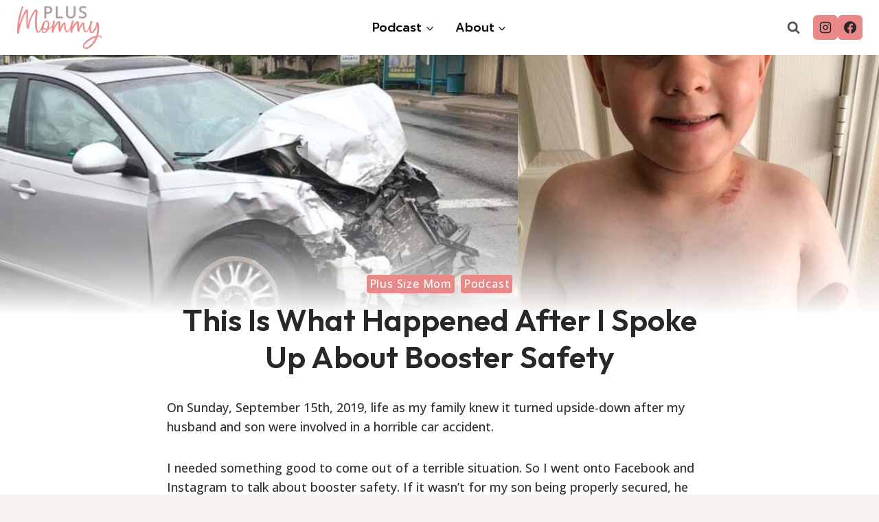

--- FILE ---
content_type: text/html
request_url: https://plusmommy.com/spoke-up-about-booster-safety/
body_size: 25328
content:
<!doctype html>
<html lang="en-US" class="no-js" itemtype="https://schema.org/Blog" itemscope>
<head>
	<meta charset="UTF-8">
	<meta name="viewport" content="width=device-width, initial-scale=1, minimum-scale=1">
	<meta name='robots' content='index, follow, max-image-preview:large, max-snippet:-1, max-video-preview:-1' />

            <script data-no-defer="1" data-ezscrex="false" data-cfasync="false" data-pagespeed-no-defer data-cookieconsent="ignore">
                var ctPublicFunctions = {"_ajax_nonce":"4a496c31e3","_rest_nonce":"b9ab93567f","_ajax_url":"\/wp-admin\/admin-ajax.php","_rest_url":"https:\/\/plusmommy.com\/wp-json\/","data__cookies_type":"native","data__ajax_type":"rest","data__bot_detector_enabled":0,"data__frontend_data_log_enabled":1,"cookiePrefix":"","wprocket_detected":false,"host_url":"plusmommy.com","text__ee_click_to_select":"Click to select the whole data","text__ee_original_email":"The complete one is","text__ee_got_it":"Got it","text__ee_blocked":"Blocked","text__ee_cannot_connect":"Cannot connect","text__ee_cannot_decode":"Can not decode email. Unknown reason","text__ee_email_decoder":"CleanTalk email decoder","text__ee_wait_for_decoding":"The magic is on the way!","text__ee_decoding_process":"Please wait a few seconds while we decode the contact data."}
            </script>
        
            <script data-no-defer="1" data-ezscrex="false" data-cfasync="false" data-pagespeed-no-defer data-cookieconsent="ignore">
                var ctPublic = {"_ajax_nonce":"4a496c31e3","settings__forms__check_internal":"0","settings__forms__check_external":"0","settings__forms__force_protection":0,"settings__forms__search_test":"0","settings__forms__wc_add_to_cart":"0","settings__data__bot_detector_enabled":0,"settings__sfw__anti_crawler":0,"blog_home":"https:\/\/plusmommy.com\/","pixel__setting":"0","pixel__enabled":false,"pixel__url":null,"data__email_check_before_post":"1","data__email_check_exist_post":0,"data__cookies_type":"native","data__key_is_ok":true,"data__visible_fields_required":true,"wl_brandname":"Anti-Spam by CleanTalk","wl_brandname_short":"CleanTalk","ct_checkjs_key":"4e8f2dd25b46c40559b0cbfb4bcaa75e4958caf85fd21dabdef19f8cf9977d33","emailEncoderPassKey":"ffc3ea071be73f79aaf985af02722c39","bot_detector_forms_excluded":"W10=","advancedCacheExists":false,"varnishCacheExists":false,"wc_ajax_add_to_cart":true}
            </script>
        
	<!-- This site is optimized with the Yoast SEO plugin v26.6 - https://yoast.com/wordpress/plugins/seo/ -->
	<title>This Is What Happened After I Spoke Up About Booster Safety</title>
	<meta name="description" content="This is the story of my family&#039;s terrible car accident, why I spoke up about booster safety, and how that message has gone viral." />
	<link rel="canonical" href="https://plusmommy.com/spoke-up-about-booster-safety/" />
	<meta property="og:locale" content="en_US" />
	<meta property="og:type" content="article" />
	<meta property="og:title" content="This Is What Happened After I Spoke Up About Booster Safety" />
	<meta property="og:description" content="This is the story of my family&#039;s terrible car accident, why I spoke up about booster safety, and how that message has gone viral." />
	<meta property="og:url" content="https://plusmommy.com/spoke-up-about-booster-safety/" />
	<meta property="og:site_name" content="Plus Mommy" />
	<meta property="article:publisher" content="https://www.facebook.com/plusmommyblog/" />
	<meta property="article:author" content="https://www.facebook.com/plusmommyblog/" />
	<meta property="article:published_time" content="2019-09-30T07:20:45+00:00" />
	<meta property="article:modified_time" content="2021-05-01T21:15:34+00:00" />
	<meta property="og:image" content="https://plusmommy.com/wp-content/uploads/2019/09/booster-safety-car-accident-.jpg" />
	<meta property="og:image:width" content="1200" />
	<meta property="og:image:height" content="630" />
	<meta property="og:image:type" content="image/jpeg" />
	<meta name="author" content="plusmommy" />
	<meta name="twitter:card" content="summary_large_image" />
	<meta name="twitter:creator" content="@plusmommy" />
	<meta name="twitter:site" content="@plusmommy" />
	<meta name="twitter:label1" content="Written by" />
	<meta name="twitter:data1" content="plusmommy" />
	<meta name="twitter:label2" content="Est. reading time" />
	<meta name="twitter:data2" content="6 minutes" />
	<script type="application/ld+json" class="yoast-schema-graph">{"@context":"https://schema.org","@graph":[{"@type":"Article","@id":"https://plusmommy.com/spoke-up-about-booster-safety/#article","isPartOf":{"@id":"https://plusmommy.com/spoke-up-about-booster-safety/"},"author":{"name":"plusmommy","@id":"https://plusmommy.com/#/schema/person/a54632dcf4442e6d3dfd771f139bbca5"},"headline":"This Is What Happened After I Spoke Up About Booster Safety","datePublished":"2019-09-30T07:20:45+00:00","dateModified":"2021-05-01T21:15:34+00:00","mainEntityOfPage":{"@id":"https://plusmommy.com/spoke-up-about-booster-safety/"},"wordCount":1131,"commentCount":2,"publisher":{"@id":"https://plusmommy.com/#organization"},"image":{"@id":"https://plusmommy.com/spoke-up-about-booster-safety/#primaryimage"},"thumbnailUrl":"https://plusmommy.com/wp-content/uploads/2019/09/booster-safety-car-accident-.jpg","keywords":["plus size parenting tips"],"articleSection":["Plus Size Mom","Podcast"],"inLanguage":"en-US","potentialAction":[{"@type":"CommentAction","name":"Comment","target":["https://plusmommy.com/spoke-up-about-booster-safety/#respond"]}]},{"@type":"WebPage","@id":"https://plusmommy.com/spoke-up-about-booster-safety/","url":"https://plusmommy.com/spoke-up-about-booster-safety/","name":"This Is What Happened After I Spoke Up About Booster Safety","isPartOf":{"@id":"https://plusmommy.com/#website"},"primaryImageOfPage":{"@id":"https://plusmommy.com/spoke-up-about-booster-safety/#primaryimage"},"image":{"@id":"https://plusmommy.com/spoke-up-about-booster-safety/#primaryimage"},"thumbnailUrl":"https://plusmommy.com/wp-content/uploads/2019/09/booster-safety-car-accident-.jpg","datePublished":"2019-09-30T07:20:45+00:00","dateModified":"2021-05-01T21:15:34+00:00","description":"This is the story of my family's terrible car accident, why I spoke up about booster safety, and how that message has gone viral.","breadcrumb":{"@id":"https://plusmommy.com/spoke-up-about-booster-safety/#breadcrumb"},"inLanguage":"en-US","potentialAction":[{"@type":"ReadAction","target":["https://plusmommy.com/spoke-up-about-booster-safety/"]}]},{"@type":"ImageObject","inLanguage":"en-US","@id":"https://plusmommy.com/spoke-up-about-booster-safety/#primaryimage","url":"https://plusmommy.com/wp-content/uploads/2019/09/booster-safety-car-accident-.jpg","contentUrl":"https://plusmommy.com/wp-content/uploads/2019/09/booster-safety-car-accident-.jpg","width":1200,"height":630,"caption":"booster safety car accident"},{"@type":"BreadcrumbList","@id":"https://plusmommy.com/spoke-up-about-booster-safety/#breadcrumb","itemListElement":[{"@type":"ListItem","position":1,"name":"Home","item":"https://plusmommy.com/"},{"@type":"ListItem","position":2,"name":"This Is What Happened After I Spoke Up About Booster Safety"}]},{"@type":"WebSite","@id":"https://plusmommy.com/#website","url":"https://plusmommy.com/","name":"Plus Mommy","description":"Plus Size Mom Support ","publisher":{"@id":"https://plusmommy.com/#organization"},"potentialAction":[{"@type":"SearchAction","target":{"@type":"EntryPoint","urlTemplate":"https://plusmommy.com/?s={search_term_string}"},"query-input":{"@type":"PropertyValueSpecification","valueRequired":true,"valueName":"search_term_string"}}],"inLanguage":"en-US"},{"@type":"Organization","@id":"https://plusmommy.com/#organization","name":"Plus Mommy","url":"https://plusmommy.com/","logo":{"@type":"ImageObject","inLanguage":"en-US","@id":"https://plusmommy.com/#/schema/logo/image/","url":"https://plusmommy.com/wp-content/uploads/2017/06/Plus-Mommy-C.png","contentUrl":"https://plusmommy.com/wp-content/uploads/2017/06/Plus-Mommy-C.png","width":765,"height":765,"caption":"Plus Mommy"},"image":{"@id":"https://plusmommy.com/#/schema/logo/image/"},"sameAs":["https://www.facebook.com/plusmommyblog/","https://x.com/plusmommy","https://www.instagram.com/plusmommy/","https://www.pinterest.com/plusmommy/"]},{"@type":"Person","@id":"https://plusmommy.com/#/schema/person/a54632dcf4442e6d3dfd771f139bbca5","name":"plusmommy","image":{"@type":"ImageObject","inLanguage":"en-US","@id":"https://plusmommy.com/#/schema/person/image/","url":"https://secure.gravatar.com/avatar/05cb57457cda8896bffe6c8a156568159aef7469924e234823027bcc8427943c?s=96&d=mm&r=g","contentUrl":"https://secure.gravatar.com/avatar/05cb57457cda8896bffe6c8a156568159aef7469924e234823027bcc8427943c?s=96&d=mm&r=g","caption":"plusmommy"},"sameAs":["https://www.facebook.com/plusmommyblog/"],"url":"https://plusmommy.com/author/plusmommy/"}]}</script>
	<!-- / Yoast SEO plugin. -->


<link rel='dns-prefetch' href='//scripts.mediavine.com' />
<link rel="alternate" type="application/rss+xml" title="Plus Mommy &raquo; Feed" href="https://plusmommy.com/feed/" />
<link rel="alternate" type="application/rss+xml" title="Plus Mommy &raquo; Comments Feed" href="https://plusmommy.com/comments/feed/" />
<link rel="alternate" type="text/calendar" title="Plus Mommy &raquo; iCal Feed" href="https://plusmommy.com/events/?ical=1" />
			<script>document.documentElement.classList.remove( 'no-js' );</script>
			<link rel="alternate" type="application/rss+xml" title="Plus Mommy &raquo; This Is What Happened After I Spoke Up About Booster Safety Comments Feed" href="https://plusmommy.com/spoke-up-about-booster-safety/feed/" />
<link rel="alternate" title="oEmbed (JSON)" type="application/json+oembed" href="https://plusmommy.com/wp-json/oembed/1.0/embed?url=https%3A%2F%2Fplusmommy.com%2Fspoke-up-about-booster-safety%2F" />
<link rel="alternate" title="oEmbed (XML)" type="text/xml+oembed" href="https://plusmommy.com/wp-json/oembed/1.0/embed?url=https%3A%2F%2Fplusmommy.com%2Fspoke-up-about-booster-safety%2F&#038;format=xml" />
<style id='wp-img-auto-sizes-contain-inline-css'>
img:is([sizes=auto i],[sizes^="auto," i]){contain-intrinsic-size:3000px 1500px}
/*# sourceURL=wp-img-auto-sizes-contain-inline-css */
</style>
<link rel='stylesheet' id='wp-block-library-css' href='https://plusmommy.com/wp-includes/css/dist/block-library/style.min.css?ver=f49ba9a91fe8c849e5b103bd5eb49a42' media='all' />
<style id='wp-block-heading-inline-css'>
h1:where(.wp-block-heading).has-background,h2:where(.wp-block-heading).has-background,h3:where(.wp-block-heading).has-background,h4:where(.wp-block-heading).has-background,h5:where(.wp-block-heading).has-background,h6:where(.wp-block-heading).has-background{padding:1.25em 2.375em}h1.has-text-align-left[style*=writing-mode]:where([style*=vertical-lr]),h1.has-text-align-right[style*=writing-mode]:where([style*=vertical-rl]),h2.has-text-align-left[style*=writing-mode]:where([style*=vertical-lr]),h2.has-text-align-right[style*=writing-mode]:where([style*=vertical-rl]),h3.has-text-align-left[style*=writing-mode]:where([style*=vertical-lr]),h3.has-text-align-right[style*=writing-mode]:where([style*=vertical-rl]),h4.has-text-align-left[style*=writing-mode]:where([style*=vertical-lr]),h4.has-text-align-right[style*=writing-mode]:where([style*=vertical-rl]),h5.has-text-align-left[style*=writing-mode]:where([style*=vertical-lr]),h5.has-text-align-right[style*=writing-mode]:where([style*=vertical-rl]),h6.has-text-align-left[style*=writing-mode]:where([style*=vertical-lr]),h6.has-text-align-right[style*=writing-mode]:where([style*=vertical-rl]){rotate:180deg}
/*# sourceURL=https://plusmommy.com/wp-includes/blocks/heading/style.min.css */
</style>
<style id='wp-block-image-inline-css'>
.wp-block-image>a,.wp-block-image>figure>a{display:inline-block}.wp-block-image img{box-sizing:border-box;height:auto;max-width:100%;vertical-align:bottom}@media not (prefers-reduced-motion){.wp-block-image img.hide{visibility:hidden}.wp-block-image img.show{animation:show-content-image .4s}}.wp-block-image[style*=border-radius] img,.wp-block-image[style*=border-radius]>a{border-radius:inherit}.wp-block-image.has-custom-border img{box-sizing:border-box}.wp-block-image.aligncenter{text-align:center}.wp-block-image.alignfull>a,.wp-block-image.alignwide>a{width:100%}.wp-block-image.alignfull img,.wp-block-image.alignwide img{height:auto;width:100%}.wp-block-image .aligncenter,.wp-block-image .alignleft,.wp-block-image .alignright,.wp-block-image.aligncenter,.wp-block-image.alignleft,.wp-block-image.alignright{display:table}.wp-block-image .aligncenter>figcaption,.wp-block-image .alignleft>figcaption,.wp-block-image .alignright>figcaption,.wp-block-image.aligncenter>figcaption,.wp-block-image.alignleft>figcaption,.wp-block-image.alignright>figcaption{caption-side:bottom;display:table-caption}.wp-block-image .alignleft{float:left;margin:.5em 1em .5em 0}.wp-block-image .alignright{float:right;margin:.5em 0 .5em 1em}.wp-block-image .aligncenter{margin-left:auto;margin-right:auto}.wp-block-image :where(figcaption){margin-bottom:1em;margin-top:.5em}.wp-block-image.is-style-circle-mask img{border-radius:9999px}@supports ((-webkit-mask-image:none) or (mask-image:none)) or (-webkit-mask-image:none){.wp-block-image.is-style-circle-mask img{border-radius:0;-webkit-mask-image:url('data:image/svg+xml;utf8,<svg viewBox="0 0 100 100" xmlns="http://www.w3.org/2000/svg"><circle cx="50" cy="50" r="50"/></svg>');mask-image:url('data:image/svg+xml;utf8,<svg viewBox="0 0 100 100" xmlns="http://www.w3.org/2000/svg"><circle cx="50" cy="50" r="50"/></svg>');mask-mode:alpha;-webkit-mask-position:center;mask-position:center;-webkit-mask-repeat:no-repeat;mask-repeat:no-repeat;-webkit-mask-size:contain;mask-size:contain}}:root :where(.wp-block-image.is-style-rounded img,.wp-block-image .is-style-rounded img){border-radius:9999px}.wp-block-image figure{margin:0}.wp-lightbox-container{display:flex;flex-direction:column;position:relative}.wp-lightbox-container img{cursor:zoom-in}.wp-lightbox-container img:hover+button{opacity:1}.wp-lightbox-container button{align-items:center;backdrop-filter:blur(16px) saturate(180%);background-color:#5a5a5a40;border:none;border-radius:4px;cursor:zoom-in;display:flex;height:20px;justify-content:center;opacity:0;padding:0;position:absolute;right:16px;text-align:center;top:16px;width:20px;z-index:100}@media not (prefers-reduced-motion){.wp-lightbox-container button{transition:opacity .2s ease}}.wp-lightbox-container button:focus-visible{outline:3px auto #5a5a5a40;outline:3px auto -webkit-focus-ring-color;outline-offset:3px}.wp-lightbox-container button:hover{cursor:pointer;opacity:1}.wp-lightbox-container button:focus{opacity:1}.wp-lightbox-container button:focus,.wp-lightbox-container button:hover,.wp-lightbox-container button:not(:hover):not(:active):not(.has-background){background-color:#5a5a5a40;border:none}.wp-lightbox-overlay{box-sizing:border-box;cursor:zoom-out;height:100vh;left:0;overflow:hidden;position:fixed;top:0;visibility:hidden;width:100%;z-index:100000}.wp-lightbox-overlay .close-button{align-items:center;cursor:pointer;display:flex;justify-content:center;min-height:40px;min-width:40px;padding:0;position:absolute;right:calc(env(safe-area-inset-right) + 16px);top:calc(env(safe-area-inset-top) + 16px);z-index:5000000}.wp-lightbox-overlay .close-button:focus,.wp-lightbox-overlay .close-button:hover,.wp-lightbox-overlay .close-button:not(:hover):not(:active):not(.has-background){background:none;border:none}.wp-lightbox-overlay .lightbox-image-container{height:var(--wp--lightbox-container-height);left:50%;overflow:hidden;position:absolute;top:50%;transform:translate(-50%,-50%);transform-origin:top left;width:var(--wp--lightbox-container-width);z-index:9999999999}.wp-lightbox-overlay .wp-block-image{align-items:center;box-sizing:border-box;display:flex;height:100%;justify-content:center;margin:0;position:relative;transform-origin:0 0;width:100%;z-index:3000000}.wp-lightbox-overlay .wp-block-image img{height:var(--wp--lightbox-image-height);min-height:var(--wp--lightbox-image-height);min-width:var(--wp--lightbox-image-width);width:var(--wp--lightbox-image-width)}.wp-lightbox-overlay .wp-block-image figcaption{display:none}.wp-lightbox-overlay button{background:none;border:none}.wp-lightbox-overlay .scrim{background-color:#fff;height:100%;opacity:.9;position:absolute;width:100%;z-index:2000000}.wp-lightbox-overlay.active{visibility:visible}@media not (prefers-reduced-motion){.wp-lightbox-overlay.active{animation:turn-on-visibility .25s both}.wp-lightbox-overlay.active img{animation:turn-on-visibility .35s both}.wp-lightbox-overlay.show-closing-animation:not(.active){animation:turn-off-visibility .35s both}.wp-lightbox-overlay.show-closing-animation:not(.active) img{animation:turn-off-visibility .25s both}.wp-lightbox-overlay.zoom.active{animation:none;opacity:1;visibility:visible}.wp-lightbox-overlay.zoom.active .lightbox-image-container{animation:lightbox-zoom-in .4s}.wp-lightbox-overlay.zoom.active .lightbox-image-container img{animation:none}.wp-lightbox-overlay.zoom.active .scrim{animation:turn-on-visibility .4s forwards}.wp-lightbox-overlay.zoom.show-closing-animation:not(.active){animation:none}.wp-lightbox-overlay.zoom.show-closing-animation:not(.active) .lightbox-image-container{animation:lightbox-zoom-out .4s}.wp-lightbox-overlay.zoom.show-closing-animation:not(.active) .lightbox-image-container img{animation:none}.wp-lightbox-overlay.zoom.show-closing-animation:not(.active) .scrim{animation:turn-off-visibility .4s forwards}}@keyframes show-content-image{0%{visibility:hidden}99%{visibility:hidden}to{visibility:visible}}@keyframes turn-on-visibility{0%{opacity:0}to{opacity:1}}@keyframes turn-off-visibility{0%{opacity:1;visibility:visible}99%{opacity:0;visibility:visible}to{opacity:0;visibility:hidden}}@keyframes lightbox-zoom-in{0%{transform:translate(calc((-100vw + var(--wp--lightbox-scrollbar-width))/2 + var(--wp--lightbox-initial-left-position)),calc(-50vh + var(--wp--lightbox-initial-top-position))) scale(var(--wp--lightbox-scale))}to{transform:translate(-50%,-50%) scale(1)}}@keyframes lightbox-zoom-out{0%{transform:translate(-50%,-50%) scale(1);visibility:visible}99%{visibility:visible}to{transform:translate(calc((-100vw + var(--wp--lightbox-scrollbar-width))/2 + var(--wp--lightbox-initial-left-position)),calc(-50vh + var(--wp--lightbox-initial-top-position))) scale(var(--wp--lightbox-scale));visibility:hidden}}
/*# sourceURL=https://plusmommy.com/wp-includes/blocks/image/style.min.css */
</style>
<style id='wp-block-list-inline-css'>
ol,ul{box-sizing:border-box}:root :where(.wp-block-list.has-background){padding:1.25em 2.375em}
/*# sourceURL=https://plusmommy.com/wp-includes/blocks/list/style.min.css */
</style>
<style id='wp-block-paragraph-inline-css'>
.is-small-text{font-size:.875em}.is-regular-text{font-size:1em}.is-large-text{font-size:2.25em}.is-larger-text{font-size:3em}.has-drop-cap:not(:focus):first-letter{float:left;font-size:8.4em;font-style:normal;font-weight:100;line-height:.68;margin:.05em .1em 0 0;text-transform:uppercase}body.rtl .has-drop-cap:not(:focus):first-letter{float:none;margin-left:.1em}p.has-drop-cap.has-background{overflow:hidden}:root :where(p.has-background){padding:1.25em 2.375em}:where(p.has-text-color:not(.has-link-color)) a{color:inherit}p.has-text-align-left[style*="writing-mode:vertical-lr"],p.has-text-align-right[style*="writing-mode:vertical-rl"]{rotate:180deg}
/*# sourceURL=https://plusmommy.com/wp-includes/blocks/paragraph/style.min.css */
</style>
<style id='global-styles-inline-css'>
:root{--wp--preset--aspect-ratio--square: 1;--wp--preset--aspect-ratio--4-3: 4/3;--wp--preset--aspect-ratio--3-4: 3/4;--wp--preset--aspect-ratio--3-2: 3/2;--wp--preset--aspect-ratio--2-3: 2/3;--wp--preset--aspect-ratio--16-9: 16/9;--wp--preset--aspect-ratio--9-16: 9/16;--wp--preset--color--black: #000000;--wp--preset--color--cyan-bluish-gray: #abb8c3;--wp--preset--color--white: #ffffff;--wp--preset--color--pale-pink: #f78da7;--wp--preset--color--vivid-red: #cf2e2e;--wp--preset--color--luminous-vivid-orange: #ff6900;--wp--preset--color--luminous-vivid-amber: #fcb900;--wp--preset--color--light-green-cyan: #7bdcb5;--wp--preset--color--vivid-green-cyan: #00d084;--wp--preset--color--pale-cyan-blue: #8ed1fc;--wp--preset--color--vivid-cyan-blue: #0693e3;--wp--preset--color--vivid-purple: #9b51e0;--wp--preset--color--theme-palette-1: var(--global-palette1);--wp--preset--color--theme-palette-2: var(--global-palette2);--wp--preset--color--theme-palette-3: var(--global-palette3);--wp--preset--color--theme-palette-4: var(--global-palette4);--wp--preset--color--theme-palette-5: var(--global-palette5);--wp--preset--color--theme-palette-6: var(--global-palette6);--wp--preset--color--theme-palette-7: var(--global-palette7);--wp--preset--color--theme-palette-8: var(--global-palette8);--wp--preset--color--theme-palette-9: var(--global-palette9);--wp--preset--color--theme-palette-10: var(--global-palette10);--wp--preset--color--theme-palette-11: var(--global-palette11);--wp--preset--color--theme-palette-12: var(--global-palette12);--wp--preset--color--theme-palette-13: var(--global-palette13);--wp--preset--color--theme-palette-14: var(--global-palette14);--wp--preset--color--theme-palette-15: var(--global-palette15);--wp--preset--gradient--vivid-cyan-blue-to-vivid-purple: linear-gradient(135deg,rgb(6,147,227) 0%,rgb(155,81,224) 100%);--wp--preset--gradient--light-green-cyan-to-vivid-green-cyan: linear-gradient(135deg,rgb(122,220,180) 0%,rgb(0,208,130) 100%);--wp--preset--gradient--luminous-vivid-amber-to-luminous-vivid-orange: linear-gradient(135deg,rgb(252,185,0) 0%,rgb(255,105,0) 100%);--wp--preset--gradient--luminous-vivid-orange-to-vivid-red: linear-gradient(135deg,rgb(255,105,0) 0%,rgb(207,46,46) 100%);--wp--preset--gradient--very-light-gray-to-cyan-bluish-gray: linear-gradient(135deg,rgb(238,238,238) 0%,rgb(169,184,195) 100%);--wp--preset--gradient--cool-to-warm-spectrum: linear-gradient(135deg,rgb(74,234,220) 0%,rgb(151,120,209) 20%,rgb(207,42,186) 40%,rgb(238,44,130) 60%,rgb(251,105,98) 80%,rgb(254,248,76) 100%);--wp--preset--gradient--blush-light-purple: linear-gradient(135deg,rgb(255,206,236) 0%,rgb(152,150,240) 100%);--wp--preset--gradient--blush-bordeaux: linear-gradient(135deg,rgb(254,205,165) 0%,rgb(254,45,45) 50%,rgb(107,0,62) 100%);--wp--preset--gradient--luminous-dusk: linear-gradient(135deg,rgb(255,203,112) 0%,rgb(199,81,192) 50%,rgb(65,88,208) 100%);--wp--preset--gradient--pale-ocean: linear-gradient(135deg,rgb(255,245,203) 0%,rgb(182,227,212) 50%,rgb(51,167,181) 100%);--wp--preset--gradient--electric-grass: linear-gradient(135deg,rgb(202,248,128) 0%,rgb(113,206,126) 100%);--wp--preset--gradient--midnight: linear-gradient(135deg,rgb(2,3,129) 0%,rgb(40,116,252) 100%);--wp--preset--font-size--small: var(--global-font-size-small);--wp--preset--font-size--medium: var(--global-font-size-medium);--wp--preset--font-size--large: var(--global-font-size-large);--wp--preset--font-size--x-large: 42px;--wp--preset--font-size--larger: var(--global-font-size-larger);--wp--preset--font-size--xxlarge: var(--global-font-size-xxlarge);--wp--preset--spacing--20: 0.44rem;--wp--preset--spacing--30: 0.67rem;--wp--preset--spacing--40: 1rem;--wp--preset--spacing--50: 1.5rem;--wp--preset--spacing--60: 2.25rem;--wp--preset--spacing--70: 3.38rem;--wp--preset--spacing--80: 5.06rem;--wp--preset--shadow--natural: 6px 6px 9px rgba(0, 0, 0, 0.2);--wp--preset--shadow--deep: 12px 12px 50px rgba(0, 0, 0, 0.4);--wp--preset--shadow--sharp: 6px 6px 0px rgba(0, 0, 0, 0.2);--wp--preset--shadow--outlined: 6px 6px 0px -3px rgb(255, 255, 255), 6px 6px rgb(0, 0, 0);--wp--preset--shadow--crisp: 6px 6px 0px rgb(0, 0, 0);}:where(.is-layout-flex){gap: 0.5em;}:where(.is-layout-grid){gap: 0.5em;}body .is-layout-flex{display: flex;}.is-layout-flex{flex-wrap: wrap;align-items: center;}.is-layout-flex > :is(*, div){margin: 0;}body .is-layout-grid{display: grid;}.is-layout-grid > :is(*, div){margin: 0;}:where(.wp-block-columns.is-layout-flex){gap: 2em;}:where(.wp-block-columns.is-layout-grid){gap: 2em;}:where(.wp-block-post-template.is-layout-flex){gap: 1.25em;}:where(.wp-block-post-template.is-layout-grid){gap: 1.25em;}.has-black-color{color: var(--wp--preset--color--black) !important;}.has-cyan-bluish-gray-color{color: var(--wp--preset--color--cyan-bluish-gray) !important;}.has-white-color{color: var(--wp--preset--color--white) !important;}.has-pale-pink-color{color: var(--wp--preset--color--pale-pink) !important;}.has-vivid-red-color{color: var(--wp--preset--color--vivid-red) !important;}.has-luminous-vivid-orange-color{color: var(--wp--preset--color--luminous-vivid-orange) !important;}.has-luminous-vivid-amber-color{color: var(--wp--preset--color--luminous-vivid-amber) !important;}.has-light-green-cyan-color{color: var(--wp--preset--color--light-green-cyan) !important;}.has-vivid-green-cyan-color{color: var(--wp--preset--color--vivid-green-cyan) !important;}.has-pale-cyan-blue-color{color: var(--wp--preset--color--pale-cyan-blue) !important;}.has-vivid-cyan-blue-color{color: var(--wp--preset--color--vivid-cyan-blue) !important;}.has-vivid-purple-color{color: var(--wp--preset--color--vivid-purple) !important;}.has-black-background-color{background-color: var(--wp--preset--color--black) !important;}.has-cyan-bluish-gray-background-color{background-color: var(--wp--preset--color--cyan-bluish-gray) !important;}.has-white-background-color{background-color: var(--wp--preset--color--white) !important;}.has-pale-pink-background-color{background-color: var(--wp--preset--color--pale-pink) !important;}.has-vivid-red-background-color{background-color: var(--wp--preset--color--vivid-red) !important;}.has-luminous-vivid-orange-background-color{background-color: var(--wp--preset--color--luminous-vivid-orange) !important;}.has-luminous-vivid-amber-background-color{background-color: var(--wp--preset--color--luminous-vivid-amber) !important;}.has-light-green-cyan-background-color{background-color: var(--wp--preset--color--light-green-cyan) !important;}.has-vivid-green-cyan-background-color{background-color: var(--wp--preset--color--vivid-green-cyan) !important;}.has-pale-cyan-blue-background-color{background-color: var(--wp--preset--color--pale-cyan-blue) !important;}.has-vivid-cyan-blue-background-color{background-color: var(--wp--preset--color--vivid-cyan-blue) !important;}.has-vivid-purple-background-color{background-color: var(--wp--preset--color--vivid-purple) !important;}.has-black-border-color{border-color: var(--wp--preset--color--black) !important;}.has-cyan-bluish-gray-border-color{border-color: var(--wp--preset--color--cyan-bluish-gray) !important;}.has-white-border-color{border-color: var(--wp--preset--color--white) !important;}.has-pale-pink-border-color{border-color: var(--wp--preset--color--pale-pink) !important;}.has-vivid-red-border-color{border-color: var(--wp--preset--color--vivid-red) !important;}.has-luminous-vivid-orange-border-color{border-color: var(--wp--preset--color--luminous-vivid-orange) !important;}.has-luminous-vivid-amber-border-color{border-color: var(--wp--preset--color--luminous-vivid-amber) !important;}.has-light-green-cyan-border-color{border-color: var(--wp--preset--color--light-green-cyan) !important;}.has-vivid-green-cyan-border-color{border-color: var(--wp--preset--color--vivid-green-cyan) !important;}.has-pale-cyan-blue-border-color{border-color: var(--wp--preset--color--pale-cyan-blue) !important;}.has-vivid-cyan-blue-border-color{border-color: var(--wp--preset--color--vivid-cyan-blue) !important;}.has-vivid-purple-border-color{border-color: var(--wp--preset--color--vivid-purple) !important;}.has-vivid-cyan-blue-to-vivid-purple-gradient-background{background: var(--wp--preset--gradient--vivid-cyan-blue-to-vivid-purple) !important;}.has-light-green-cyan-to-vivid-green-cyan-gradient-background{background: var(--wp--preset--gradient--light-green-cyan-to-vivid-green-cyan) !important;}.has-luminous-vivid-amber-to-luminous-vivid-orange-gradient-background{background: var(--wp--preset--gradient--luminous-vivid-amber-to-luminous-vivid-orange) !important;}.has-luminous-vivid-orange-to-vivid-red-gradient-background{background: var(--wp--preset--gradient--luminous-vivid-orange-to-vivid-red) !important;}.has-very-light-gray-to-cyan-bluish-gray-gradient-background{background: var(--wp--preset--gradient--very-light-gray-to-cyan-bluish-gray) !important;}.has-cool-to-warm-spectrum-gradient-background{background: var(--wp--preset--gradient--cool-to-warm-spectrum) !important;}.has-blush-light-purple-gradient-background{background: var(--wp--preset--gradient--blush-light-purple) !important;}.has-blush-bordeaux-gradient-background{background: var(--wp--preset--gradient--blush-bordeaux) !important;}.has-luminous-dusk-gradient-background{background: var(--wp--preset--gradient--luminous-dusk) !important;}.has-pale-ocean-gradient-background{background: var(--wp--preset--gradient--pale-ocean) !important;}.has-electric-grass-gradient-background{background: var(--wp--preset--gradient--electric-grass) !important;}.has-midnight-gradient-background{background: var(--wp--preset--gradient--midnight) !important;}.has-small-font-size{font-size: var(--wp--preset--font-size--small) !important;}.has-medium-font-size{font-size: var(--wp--preset--font-size--medium) !important;}.has-large-font-size{font-size: var(--wp--preset--font-size--large) !important;}.has-x-large-font-size{font-size: var(--wp--preset--font-size--x-large) !important;}
/*# sourceURL=global-styles-inline-css */
</style>
<style id='core-block-supports-inline-css'>
.wp-elements-5ac5db5883531bdbb1ad509477d50306 a:where(:not(.wp-element-button)){color:var(--wp--preset--color--theme-palette-9);}.wp-elements-40f2063a4c95fed04c32e8d967fe4025 a:where(:not(.wp-element-button)){color:var(--wp--preset--color--theme-palette-9);}
/*# sourceURL=core-block-supports-inline-css */
</style>

<style id='classic-theme-styles-inline-css'>
/*! This file is auto-generated */
.wp-block-button__link{color:#fff;background-color:#32373c;border-radius:9999px;box-shadow:none;text-decoration:none;padding:calc(.667em + 2px) calc(1.333em + 2px);font-size:1.125em}.wp-block-file__button{background:#32373c;color:#fff;text-decoration:none}
/*# sourceURL=/wp-includes/css/classic-themes.min.css */
</style>
<link rel='stylesheet' id='cleantalk-public-css-css' href='https://plusmommy.com/wp-content/plugins/cleantalk-spam-protect/css/cleantalk-public.min.css?ver=6.70.1_1766215532' media='all' />
<link rel='stylesheet' id='cleantalk-email-decoder-css-css' href='https://plusmommy.com/wp-content/plugins/cleantalk-spam-protect/css/cleantalk-email-decoder.min.css?ver=6.70.1_1766215532' media='all' />
<link rel='stylesheet' id='wp-show-posts-css' href='https://plusmommy.com/wp-content/plugins/wp-show-posts/css/wp-show-posts-min.css?ver=1.1.6' media='all' />
<link rel='stylesheet' id='kadence-global-css' href='https://plusmommy.com/wp-content/themes/kadence/assets/css/global.min.css?ver=1.4.2' media='all' />
<style id='kadence-global-inline-css'>
/* Kadence Base CSS */
:root{--global-palette1:#e88888;--global-palette2:#282828;--global-palette3:#282828;--global-palette4:#333333;--global-palette5:#4d4d4d;--global-palette6:#646464;--global-palette7:#fff2f0;--global-palette8:#F6F2EF;--global-palette9:#ffffff;--global-palette10:oklch(from var(--global-palette1) calc(l + 0.10 * (1 - l)) calc(c * 1.00) calc(h + 180) / 100%);--global-palette11:#13612e;--global-palette12:#1159af;--global-palette13:#b82105;--global-palette14:#f7630c;--global-palette15:#f5a524;--global-palette9rgb:255, 255, 255;--global-palette-highlight:var(--global-palette1);--global-palette-highlight-alt:#c05656;--global-palette-highlight-alt2:var(--global-palette9);--global-palette-btn-bg:var(--global-palette1);--global-palette-btn-bg-hover:var(--global-palette3);--global-palette-btn:var(--global-palette3);--global-palette-btn-hover:var(--global-palette3);--global-palette-btn-sec-bg:var(--global-palette7);--global-palette-btn-sec-bg-hover:var(--global-palette2);--global-palette-btn-sec:var(--global-palette3);--global-palette-btn-sec-hover:var(--global-palette9);--global-body-font-family:'Open Sans', sans-serif;--global-heading-font-family:Outfit, sans-serif;--global-primary-nav-font-family:Prompt, sans-serif;--global-fallback-font:sans-serif;--global-display-fallback-font:sans-serif;--global-content-width:1290px;--global-content-wide-width:calc(1290px + 230px);--global-content-narrow-width:842px;--global-content-edge-padding:1.5rem;--global-content-boxed-padding:2rem;--global-calc-content-width:calc(1290px - var(--global-content-edge-padding) - var(--global-content-edge-padding) );--wp--style--global--content-size:var(--global-calc-content-width);}.wp-site-blocks{--global-vw:calc( 100vw - ( 0.5 * var(--scrollbar-offset)));}body{background:var(--global-palette8);}body, input, select, optgroup, textarea{font-style:normal;font-weight:500;font-size:18px;line-height:1.6;font-family:var(--global-body-font-family);color:var(--global-palette4);}.content-bg, body.content-style-unboxed .site{background:var(--global-palette9);}h1,h2,h3,h4,h5,h6{font-family:var(--global-heading-font-family);}h1{font-style:normal;font-weight:600;font-size:45px;line-height:1.2;text-transform:capitalize;color:var(--global-palette3);}h2{font-style:normal;font-weight:600;font-size:38px;line-height:1.2;text-transform:capitalize;color:var(--global-palette3);}h3{font-style:normal;font-weight:600;font-size:30px;line-height:1.2;text-transform:capitalize;color:var(--global-palette3);}h4{font-style:normal;font-weight:600;font-size:26px;line-height:1.2;text-transform:capitalize;color:var(--global-palette3);}h5{font-style:normal;font-weight:600;font-size:22px;line-height:1.2;text-transform:capitalize;color:var(--global-palette3);}h6{font-style:normal;font-weight:600;font-size:18px;line-height:1.2;font-family:Prompt, sans-serif;text-transform:capitalize;color:var(--global-palette5);}@media all and (max-width: 1024px){h2{font-size:34px;}h3{font-size:28px;}}@media all and (max-width: 767px){h1{font-size:38px;}h2{font-size:30px;}h3{font-size:26px;}h4{font-size:24px;}h5{font-size:21px;}}.entry-hero .kadence-breadcrumbs{max-width:1290px;}.site-container, .site-header-row-layout-contained, .site-footer-row-layout-contained, .entry-hero-layout-contained, .comments-area, .alignfull > .wp-block-cover__inner-container, .alignwide > .wp-block-cover__inner-container{max-width:var(--global-content-width);}.content-width-narrow .content-container.site-container, .content-width-narrow .hero-container.site-container{max-width:var(--global-content-narrow-width);}@media all and (min-width: 1520px){.wp-site-blocks .content-container  .alignwide{margin-left:-115px;margin-right:-115px;width:unset;max-width:unset;}}@media all and (min-width: 1102px){.content-width-narrow .wp-site-blocks .content-container .alignwide{margin-left:-130px;margin-right:-130px;width:unset;max-width:unset;}}.content-style-boxed .wp-site-blocks .entry-content .alignwide{margin-left:calc( -1 * var( --global-content-boxed-padding ) );margin-right:calc( -1 * var( --global-content-boxed-padding ) );}.content-area{margin-top:5rem;margin-bottom:5rem;}@media all and (max-width: 1024px){.content-area{margin-top:3rem;margin-bottom:3rem;}}@media all and (max-width: 767px){.content-area{margin-top:2rem;margin-bottom:2rem;}}@media all and (max-width: 1024px){:root{--global-content-boxed-padding:2rem;}}@media all and (max-width: 767px){:root{--global-content-boxed-padding:1.5rem;}}.entry-content-wrap{padding:2rem;}@media all and (max-width: 1024px){.entry-content-wrap{padding:2rem;}}@media all and (max-width: 767px){.entry-content-wrap{padding:1.5rem;}}.entry.single-entry{box-shadow:0px 15px 15px -10px rgba(0,0,0,0.05);border-radius:10px 10px 10px 10px;}.entry.loop-entry{border-radius:10px 10px 10px 10px;overflow:hidden;box-shadow:0px 15px 15px -10px rgba(0,0,0,0.05);}@media all and (max-width: 1024px){.loop-entry .entry-content-wrap{padding:2rem;}}@media all and (max-width: 767px){.loop-entry .entry-content-wrap{padding:1.5rem;}}button, .button, .wp-block-button__link, input[type="button"], input[type="reset"], input[type="submit"], .fl-button, .elementor-button-wrapper .elementor-button, .wc-block-components-checkout-place-order-button, .wc-block-cart__submit{font-style:normal;font-weight:500;font-size:19px;font-family:Prompt, sans-serif;border-radius:50px;padding:19px 38px 19px 38px;box-shadow:0px 0px 0px -7px rgba(0,0,0,0);}.wp-block-button.is-style-outline .wp-block-button__link{padding:19px 38px 19px 38px;}button:hover, button:focus, button:active, .button:hover, .button:focus, .button:active, .wp-block-button__link:hover, .wp-block-button__link:focus, .wp-block-button__link:active, input[type="button"]:hover, input[type="button"]:focus, input[type="button"]:active, input[type="reset"]:hover, input[type="reset"]:focus, input[type="reset"]:active, input[type="submit"]:hover, input[type="submit"]:focus, input[type="submit"]:active, .elementor-button-wrapper .elementor-button:hover, .elementor-button-wrapper .elementor-button:focus, .elementor-button-wrapper .elementor-button:active, .wc-block-cart__submit:hover{box-shadow:0px 15px 25px -7px rgba(0,0,0,0);}.kb-button.kb-btn-global-outline.kb-btn-global-inherit{padding-top:calc(19px - 2px);padding-right:calc(38px - 2px);padding-bottom:calc(19px - 2px);padding-left:calc(38px - 2px);}button.button-style-secondary, .button.button-style-secondary, .wp-block-button__link.button-style-secondary, input[type="button"].button-style-secondary, input[type="reset"].button-style-secondary, input[type="submit"].button-style-secondary, .fl-button.button-style-secondary, .elementor-button-wrapper .elementor-button.button-style-secondary, .wc-block-components-checkout-place-order-button.button-style-secondary, .wc-block-cart__submit.button-style-secondary{font-style:normal;font-weight:500;font-size:19px;font-family:Prompt, sans-serif;}@media all and (min-width: 1025px){.transparent-header .entry-hero .entry-hero-container-inner{padding-top:80px;}}@media all and (max-width: 1024px){.mobile-transparent-header .entry-hero .entry-hero-container-inner{padding-top:80px;}}@media all and (max-width: 767px){.mobile-transparent-header .entry-hero .entry-hero-container-inner{padding-top:80px;}}body.single .entry-related{background:var(--global-palette7);}.post-title .entry-taxonomies, .post-title .entry-taxonomies a{font-style:normal;font-weight:500;font-size:16px;text-transform:capitalize;}.entry-hero.post-hero-section .entry-header{min-height:200px;}.loop-entry.type-post h2.entry-title{font-style:normal;font-size:26px;line-height:1.25;color:var(--global-palette4);}.loop-entry.type-post .entry-taxonomies{font-style:normal;font-weight:300;font-size:15px;text-transform:capitalize;}.loop-entry.type-post .entry-taxonomies, .loop-entry.type-post .entry-taxonomies a{color:var(--global-palette1);}.loop-entry.type-post .entry-taxonomies .category-style-pill a{background:var(--global-palette1);}
/* Kadence Header CSS */
@media all and (max-width: 1024px){.mobile-transparent-header #masthead{position:absolute;left:0px;right:0px;z-index:100;}.kadence-scrollbar-fixer.mobile-transparent-header #masthead{right:var(--scrollbar-offset,0);}.mobile-transparent-header #masthead, .mobile-transparent-header .site-top-header-wrap .site-header-row-container-inner, .mobile-transparent-header .site-main-header-wrap .site-header-row-container-inner, .mobile-transparent-header .site-bottom-header-wrap .site-header-row-container-inner{background:transparent;}.site-header-row-tablet-layout-fullwidth, .site-header-row-tablet-layout-standard{padding:0px;}}@media all and (min-width: 1025px){.transparent-header #masthead{position:absolute;left:0px;right:0px;z-index:100;}.transparent-header.kadence-scrollbar-fixer #masthead{right:var(--scrollbar-offset,0);}.transparent-header #masthead, .transparent-header .site-top-header-wrap .site-header-row-container-inner, .transparent-header .site-main-header-wrap .site-header-row-container-inner, .transparent-header .site-bottom-header-wrap .site-header-row-container-inner{background:transparent;}}.site-branding a.brand img{max-width:125px;}.site-branding a.brand img.svg-logo-image{width:125px;}.site-branding{padding:0px 30px 0px 0px;}#masthead, #masthead .kadence-sticky-header.item-is-fixed:not(.item-at-start):not(.site-header-row-container):not(.site-main-header-wrap), #masthead .kadence-sticky-header.item-is-fixed:not(.item-at-start) > .site-header-row-container-inner{background:#ffffff;}.site-main-header-inner-wrap{min-height:80px;}.header-navigation[class*="header-navigation-style-underline"] .header-menu-container.primary-menu-container>ul>li>a:after{width:calc( 100% - 1.7em);}.main-navigation .primary-menu-container > ul > li.menu-item > a{padding-left:calc(1.7em / 2);padding-right:calc(1.7em / 2);padding-top:0.2em;padding-bottom:0.2em;color:#000000;}.main-navigation .primary-menu-container > ul > li.menu-item .dropdown-nav-special-toggle{right:calc(1.7em / 2);}.main-navigation .primary-menu-container > ul li.menu-item > a{font-style:normal;font-weight:500;font-size:18px;font-family:var(--global-primary-nav-font-family);}.main-navigation .primary-menu-container > ul > li.menu-item > a:hover{color:var(--global-palette1);}.main-navigation .primary-menu-container > ul > li.menu-item.current-menu-item > a{color:var(--global-palette1);}.header-navigation .header-menu-container ul ul.sub-menu, .header-navigation .header-menu-container ul ul.submenu{background:var(--global-palette9);box-shadow:10px 10px 50px 0px rgba(0,0,0,0.06);}.header-navigation .header-menu-container ul ul li.menu-item, .header-menu-container ul.menu > li.kadence-menu-mega-enabled > ul > li.menu-item > a{border-bottom:1px solid #eeeeee;border-radius:0px 0px 0px 0px;}.header-navigation .header-menu-container ul ul li.menu-item > a{width:200px;padding-top:1em;padding-bottom:1em;color:var(--global-palette3);font-style:normal;font-size:16px;}.header-navigation .header-menu-container ul ul li.menu-item > a:hover{color:var(--global-palette3);background:var(--global-palette1);border-radius:0px 0px 0px 0px;}.header-navigation .header-menu-container ul ul li.menu-item.current-menu-item > a{color:var(--global-palette3);background:var(--global-palette1);border-radius:0px 0px 0px 0px;}.mobile-toggle-open-container .menu-toggle-open, .mobile-toggle-open-container .menu-toggle-open:focus{color:var(--global-palette3);padding:0.4em 0.6em 0.4em 0.6em;font-size:14px;}.mobile-toggle-open-container .menu-toggle-open.menu-toggle-style-bordered{border:1px solid currentColor;}.mobile-toggle-open-container .menu-toggle-open .menu-toggle-icon{font-size:30px;}.mobile-toggle-open-container .menu-toggle-open:hover, .mobile-toggle-open-container .menu-toggle-open:focus-visible{color:var(--global-palette-highlight);}.mobile-navigation ul li{font-style:normal;font-weight:normal;font-size:20px;line-height:1;}.mobile-navigation ul li a{padding-top:1em;padding-bottom:1em;}.mobile-navigation ul li > a, .mobile-navigation ul li.menu-item-has-children > .drawer-nav-drop-wrap{color:var(--global-palette8);}.mobile-navigation ul li.current-menu-item > a, .mobile-navigation ul li.current-menu-item.menu-item-has-children > .drawer-nav-drop-wrap{color:var(--global-palette-highlight);}.mobile-navigation ul li.menu-item-has-children .drawer-nav-drop-wrap, .mobile-navigation ul li:not(.menu-item-has-children) a{border-bottom:1px solid rgba(255,255,255,0.1);}.mobile-navigation:not(.drawer-navigation-parent-toggle-true) ul li.menu-item-has-children .drawer-nav-drop-wrap button{border-left:1px solid rgba(255,255,255,0.1);}#mobile-drawer .drawer-inner, #mobile-drawer.popup-drawer-layout-fullwidth.popup-drawer-animation-slice .pop-portion-bg, #mobile-drawer.popup-drawer-layout-fullwidth.popup-drawer-animation-slice.pop-animated.show-drawer .drawer-inner{background:var(--global-palette3);}#mobile-drawer .drawer-header .drawer-toggle{padding:0.6em 0.15em 0.6em 0.15em;font-size:24px;}.header-social-wrap .header-social-inner-wrap{font-size:1em;gap:0.6em;}.header-social-wrap .header-social-inner-wrap .social-button{color:var(--global-palette3);background:var(--global-palette1);border:2px none transparent;border-radius:6px;}.header-social-wrap .header-social-inner-wrap .social-button:hover{color:var(--global-palette3);background:var(--global-palette2);}.search-toggle-open-container .search-toggle-open{color:var(--global-palette5);}.search-toggle-open-container .search-toggle-open.search-toggle-style-bordered{border:1px solid currentColor;}.search-toggle-open-container .search-toggle-open .search-toggle-icon{font-size:1em;}.search-toggle-open-container .search-toggle-open:hover, .search-toggle-open-container .search-toggle-open:focus{color:var(--global-palette-highlight);}#search-drawer .drawer-inner{background:rgba(9, 12, 16, 0.97);}
/* Kadence Footer CSS */
#colophon{background:var(--global-palette3);}.site-middle-footer-wrap .site-footer-row-container-inner{font-style:normal;line-height:1.7;color:var(--global-palette9);}.site-footer .site-middle-footer-wrap a:where(:not(.button):not(.wp-block-button__link):not(.wp-element-button)){color:var(--global-palette9);}.site-footer .site-middle-footer-wrap a:where(:not(.button):not(.wp-block-button__link):not(.wp-element-button)):hover{color:var(--global-palette1);}.site-middle-footer-inner-wrap{padding-top:60px;padding-bottom:42px;grid-column-gap:100px;grid-row-gap:100px;}.site-middle-footer-inner-wrap .widget{margin-bottom:20px;}.site-middle-footer-inner-wrap .widget-area .widget-title{font-style:normal;font-size:23px;text-transform:capitalize;color:var(--global-palette9);}.site-middle-footer-inner-wrap .site-footer-section:not(:last-child):after{right:calc(-100px / 2);}@media all and (max-width: 1024px){.site-middle-footer-inner-wrap .widget-area .widget-title{font-size:24px;}.site-middle-footer-inner-wrap{grid-column-gap:40px;grid-row-gap:40px;}.site-middle-footer-inner-wrap .site-footer-section:not(:last-child):after{right:calc(-40px / 2);}}@media all and (max-width: 767px){.site-middle-footer-inner-wrap{padding-top:50px;grid-column-gap:30px;grid-row-gap:30px;}.site-middle-footer-inner-wrap .site-footer-section:not(:last-child):after{right:calc(-30px / 2);}}.site-bottom-footer-wrap .site-footer-row-container-inner{background:var(--global-palette3);font-style:normal;color:var(--global-palette9);border-top:1px solid var(--global-palette4);}.site-footer .site-bottom-footer-wrap a:where(:not(.button):not(.wp-block-button__link):not(.wp-element-button)){color:var(--global-palette1);}.site-footer .site-bottom-footer-wrap a:where(:not(.button):not(.wp-block-button__link):not(.wp-element-button)):hover{color:var(--global-palette1);}.site-bottom-footer-inner-wrap{padding-top:10px;padding-bottom:10px;grid-column-gap:30px;}.site-bottom-footer-inner-wrap .widget{margin-bottom:30px;}.site-bottom-footer-inner-wrap .widget-area .widget-title{font-style:normal;color:var(--global-palette9);}.site-bottom-footer-inner-wrap .site-footer-section:not(:last-child):after{right:calc(-30px / 2);}
/* Kadence Events CSS */
:root{--tec-color-background-events:transparent;--tec-color-text-event-date:var(--global-palette3);--tec-color-text-event-title:var(--global-palette3);--tec-color-text-events-title:var(--global-palette3);--tec-color-background-view-selector-list-item-hover:var(--global-palette7);--tec-color-background-secondary:var(--global-palette8);--tec-color-link-primary:var(--global-palette3);--tec-color-icon-active:var(--global-palette3);--tec-color-day-marker-month:var(--global-palette4);--tec-color-border-active-month-grid-hover:var(--global-palette5);--tec-color-accent-primary:var(--global-palette1);--tec-color-border-default:var(--global-gray-400);}body.single-tribe_events{background:var(--global-palette8);}body.single-tribe_events .content-bg, body.content-style-unboxed.single-tribe_events .site{background:var(--global-palette9);}body.post-type-archive-tribe_events .site, body.post-type-archive-tribe_events.content-style-unboxed .site{background:var(--global-palette8);}
/*# sourceURL=kadence-global-inline-css */
</style>
<link rel='stylesheet' id='kadence-header-css' href='https://plusmommy.com/wp-content/themes/kadence/assets/css/header.min.css?ver=1.4.2' media='all' />
<link rel='stylesheet' id='kadence-content-css' href='https://plusmommy.com/wp-content/themes/kadence/assets/css/content.min.css?ver=1.4.2' media='all' />
<link rel='stylesheet' id='kadence-related-posts-css' href='https://plusmommy.com/wp-content/themes/kadence/assets/css/related-posts.min.css?ver=1.4.2' media='all' />
<link rel='stylesheet' id='kad-splide-css' href='https://plusmommy.com/wp-content/themes/kadence/assets/css/kadence-splide.min.css?ver=1.4.2' media='all' />
<link rel='stylesheet' id='kadence-footer-css' href='https://plusmommy.com/wp-content/themes/kadence/assets/css/footer.min.css?ver=1.4.2' media='all' />
<link rel='stylesheet' id='simple-social-icons-font-css' href='https://plusmommy.com/wp-content/plugins/simple-social-icons/css/style.css?ver=4.0.0' media='all' />
<link rel='stylesheet' id='kadence-tribe-css' href='https://plusmommy.com/wp-content/themes/kadence/assets/css/tribe-events.min.css?ver=1.4.2' media='all' />
<style id='kadence-blocks-global-variables-inline-css'>
:root {--global-kb-font-size-sm:clamp(0.8rem, 0.73rem + 0.217vw, 0.9rem);--global-kb-font-size-md:clamp(1.1rem, 0.995rem + 0.326vw, 1.25rem);--global-kb-font-size-lg:clamp(1.75rem, 1.576rem + 0.543vw, 2rem);--global-kb-font-size-xl:clamp(2.25rem, 1.728rem + 1.63vw, 3rem);--global-kb-font-size-xxl:clamp(2.5rem, 1.456rem + 3.26vw, 4rem);--global-kb-font-size-xxxl:clamp(2.75rem, 0.489rem + 7.065vw, 6rem);}
/*# sourceURL=kadence-blocks-global-variables-inline-css */
</style>
<script src="https://plusmommy.com/wp-content/plugins/cleantalk-spam-protect/js/apbct-public-bundle_gathering.min.js?ver=6.70.1_1766215532" id="apbct-public-bundle_gathering.min-js-js"></script>
<script async="async" fetchpriority="high" data-noptimize="1" data-cfasync="false" src="https://scripts.mediavine.com/tags/plus-mommy.js?ver=f49ba9a91fe8c849e5b103bd5eb49a42" id="mv-script-wrapper-js"></script>
<link rel="https://api.w.org/" href="https://plusmommy.com/wp-json/" /><link rel="alternate" title="JSON" type="application/json" href="https://plusmommy.com/wp-json/wp/v2/posts/2898" /><link rel="EditURI" type="application/rsd+xml" title="RSD" href="https://plusmommy.com/xmlrpc.php?rsd" />

<link rel='shortlink' href='https://plusmommy.com/?p=2898' />
<script type="text/javascript" async="async" data-noptimize="1" data-cfasync="false" src="//scripts.scriptwrapper.com/tags/dc67f22b-d6ad-42e1-8687-602fb5ec846b.js"></script>


<meta name="tec-api-version" content="v1"><meta name="tec-api-origin" content="https://plusmommy.com"><link rel="alternate" href="https://plusmommy.com/wp-json/tribe/events/v1/" /><link rel="pingback" href="https://plusmommy.com/xmlrpc.php"><link rel='stylesheet' id='kadence-fonts-gfonts-css' href='https://fonts.googleapis.com/css?family=Open%20Sans:500,700,600,300,regular%7COutfit:600%7CPrompt:500,600&#038;display=swap' media='all' />
<link rel="icon" href="https://plusmommy.com/wp-content/uploads/2022/04/cropped-ICON-Plus-Mommy-32x32.png" sizes="32x32" />
<link rel="icon" href="https://plusmommy.com/wp-content/uploads/2022/04/cropped-ICON-Plus-Mommy-192x192.png" sizes="192x192" />
<link rel="apple-touch-icon" href="https://plusmommy.com/wp-content/uploads/2022/04/cropped-ICON-Plus-Mommy-180x180.png" />
<meta name="msapplication-TileImage" content="https://plusmommy.com/wp-content/uploads/2022/04/cropped-ICON-Plus-Mommy-270x270.png" />
		<style id="wp-custom-css">
			#primary .tribe-common .tribe-common-l-container{
	padding: 40px 40px 20px;
}		</style>
		</head>

<body class="wp-singular post-template-default single single-post postid-2898 single-format-standard wp-custom-logo wp-embed-responsive wp-theme-kadence tribe-no-js footer-on-bottom hide-focus-outline link-style-standard content-title-style-normal content-width-narrow content-style-unboxed content-vertical-padding-hide non-transparent-header mobile-non-transparent-header grow-content-body">
<div id="wrapper" class="site wp-site-blocks">
			<a class="skip-link screen-reader-text scroll-ignore" href="#main">Skip to content</a>
		<header id="masthead" class="site-header" role="banner" itemtype="https://schema.org/WPHeader" itemscope>
	<div id="main-header" class="site-header-wrap">
		<div class="site-header-inner-wrap">
			<div class="site-header-upper-wrap">
				<div class="site-header-upper-inner-wrap">
					<div class="site-main-header-wrap site-header-row-container site-header-focus-item site-header-row-layout-standard" data-section="kadence_customizer_header_main">
	<div class="site-header-row-container-inner">
				<div class="site-container">
			<div class="site-main-header-inner-wrap site-header-row site-header-row-has-sides site-header-row-center-column">
									<div class="site-header-main-section-left site-header-section site-header-section-left">
						<div class="site-header-item site-header-focus-item" data-section="title_tagline">
	<div class="site-branding branding-layout-standard site-brand-logo-only"><a class="brand has-logo-image" href="https://plusmommy.com/" rel="home"><img width="585" height="300" src="https://plusmommy.com/wp-content/uploads/2022/04/cropped-Plus-Mommy.png" class="custom-logo" alt="Plus Mommy" decoding="async" fetchpriority="high" srcset="https://plusmommy.com/wp-content/uploads/2022/04/cropped-Plus-Mommy.png 585w, https://plusmommy.com/wp-content/uploads/2022/04/cropped-Plus-Mommy-300x154.png 300w" sizes="(max-width: 585px) 100vw, 585px" data-pin-nopin="nopin" data-pin-url="https://plusmommy.com/spoke-up-about-booster-safety/?tp_image_id=10134" /></a></div></div><!-- data-section="title_tagline" -->
							<div class="site-header-main-section-left-center site-header-section site-header-section-left-center">
															</div>
												</div>
													<div class="site-header-main-section-center site-header-section site-header-section-center">
						<div class="site-header-item site-header-focus-item site-header-item-main-navigation header-navigation-layout-stretch-false header-navigation-layout-fill-stretch-false" data-section="kadence_customizer_primary_navigation">
		<nav id="site-navigation" class="main-navigation header-navigation hover-to-open nav--toggle-sub header-navigation-style-standard header-navigation-dropdown-animation-fade-up" role="navigation" aria-label="Primary">
			<div class="primary-menu-container header-menu-container">
	<ul id="primary-menu" class="menu"><li id="menu-item-3234" class="menu-item menu-item-type-post_type menu-item-object-page current_page_parent menu-item-has-children menu-item-3234"><a href="https://plusmommy.com/plus-mommy-podcast/"><span class="nav-drop-title-wrap">Podcast<span class="dropdown-nav-toggle"><span class="kadence-svg-iconset svg-baseline"><svg aria-hidden="true" class="kadence-svg-icon kadence-arrow-down-svg" fill="currentColor" version="1.1" xmlns="http://www.w3.org/2000/svg" width="24" height="24" viewBox="0 0 24 24"><title>Expand</title><path d="M5.293 9.707l6 6c0.391 0.391 1.024 0.391 1.414 0l6-6c0.391-0.391 0.391-1.024 0-1.414s-1.024-0.391-1.414 0l-5.293 5.293-5.293-5.293c-0.391-0.391-1.024-0.391-1.414 0s-0.391 1.024 0 1.414z"></path>
				</svg></span></span></span></a>
<ul class="sub-menu">
	<li id="menu-item-10260" class="menu-item menu-item-type-post_type menu-item-object-page current_page_parent menu-item-10260"><a href="https://plusmommy.com/plus-mommy-podcast/">Podcast Episodes</a></li>
	<li id="menu-item-9206" class="menu-item menu-item-type-post_type menu-item-object-page menu-item-9206"><a href="https://plusmommy.com/pregnancy/">Pregnancy</a></li>
	<li id="menu-item-9205" class="menu-item menu-item-type-post_type menu-item-object-page menu-item-9205"><a href="https://plusmommy.com/plus-size-mom/">Motherhood</a></li>
	<li id="menu-item-9204" class="menu-item menu-item-type-post_type menu-item-object-page menu-item-9204"><a href="https://plusmommy.com/plus-size-lifestyle/">Lifestyle</a></li>
</ul>
</li>
<li id="menu-item-9207" class="menu-item menu-item-type-post_type menu-item-object-page menu-item-has-children menu-item-9207"><a href="https://plusmommy.com/about/"><span class="nav-drop-title-wrap">About<span class="dropdown-nav-toggle"><span class="kadence-svg-iconset svg-baseline"><svg aria-hidden="true" class="kadence-svg-icon kadence-arrow-down-svg" fill="currentColor" version="1.1" xmlns="http://www.w3.org/2000/svg" width="24" height="24" viewBox="0 0 24 24"><title>Expand</title><path d="M5.293 9.707l6 6c0.391 0.391 1.024 0.391 1.414 0l6-6c0.391-0.391 0.391-1.024 0-1.414s-1.024-0.391-1.414 0l-5.293 5.293-5.293-5.293c-0.391-0.391-1.024-0.391-1.414 0s-0.391 1.024 0 1.414z"></path>
				</svg></span></span></span></a>
<ul class="sub-menu">
	<li id="menu-item-7620" class="menu-item menu-item-type-post_type menu-item-object-page menu-item-7620"><a href="https://plusmommy.com/about/">About</a></li>
	<li id="menu-item-9079" class="menu-item menu-item-type-post_type menu-item-object-page menu-item-9079"><a href="https://plusmommy.com/contact/">Contact</a></li>
</ul>
</li>
</ul>		</div>
	</nav><!-- #site-navigation -->
	</div><!-- data-section="primary_navigation" -->
					</div>
													<div class="site-header-main-section-right site-header-section site-header-section-right">
													<div class="site-header-main-section-right-center site-header-section site-header-section-right-center">
															</div>
							<div class="site-header-item site-header-focus-item" data-section="kadence_customizer_header_search">
		<div class="search-toggle-open-container">
						<button class="search-toggle-open drawer-toggle search-toggle-style-default" aria-label="View Search Form" aria-haspopup="dialog" aria-controls="search-drawer" data-toggle-target="#search-drawer" data-toggle-body-class="showing-popup-drawer-from-full" aria-expanded="false" data-set-focus="#search-drawer .search-field"
					>
						<span class="search-toggle-icon"><span class="kadence-svg-iconset"><svg aria-hidden="true" class="kadence-svg-icon kadence-search-svg" fill="currentColor" version="1.1" xmlns="http://www.w3.org/2000/svg" width="26" height="28" viewBox="0 0 26 28"><title>Search</title><path d="M18 13c0-3.859-3.141-7-7-7s-7 3.141-7 7 3.141 7 7 7 7-3.141 7-7zM26 26c0 1.094-0.906 2-2 2-0.531 0-1.047-0.219-1.406-0.594l-5.359-5.344c-1.828 1.266-4.016 1.937-6.234 1.937-6.078 0-11-4.922-11-11s4.922-11 11-11 11 4.922 11 11c0 2.219-0.672 4.406-1.937 6.234l5.359 5.359c0.359 0.359 0.578 0.875 0.578 1.406z"></path>
				</svg></span></span>
		</button>
	</div>
	</div><!-- data-section="header_search" -->
<div class="site-header-item site-header-focus-item" data-section="kadence_customizer_header_social">
	<div class="header-social-wrap"><div class="header-social-inner-wrap element-social-inner-wrap social-show-label-false social-style-filled"><a href="https://www.instagram.com/plusmommy" aria-label="Instagram" target="_blank" rel="noopener noreferrer"  class="social-button header-social-item social-link-instagram"><span class="kadence-svg-iconset"><svg class="kadence-svg-icon kadence-instagram-alt-svg" fill="currentColor" version="1.1" xmlns="http://www.w3.org/2000/svg" width="24" height="24" viewBox="0 0 24 24"><title>Instagram</title><path d="M7 1c-1.657 0-3.158 0.673-4.243 1.757s-1.757 2.586-1.757 4.243v10c0 1.657 0.673 3.158 1.757 4.243s2.586 1.757 4.243 1.757h10c1.657 0 3.158-0.673 4.243-1.757s1.757-2.586 1.757-4.243v-10c0-1.657-0.673-3.158-1.757-4.243s-2.586-1.757-4.243-1.757zM7 3h10c1.105 0 2.103 0.447 2.828 1.172s1.172 1.723 1.172 2.828v10c0 1.105-0.447 2.103-1.172 2.828s-1.723 1.172-2.828 1.172h-10c-1.105 0-2.103-0.447-2.828-1.172s-1.172-1.723-1.172-2.828v-10c0-1.105 0.447-2.103 1.172-2.828s1.723-1.172 2.828-1.172zM16.989 11.223c-0.15-0.972-0.571-1.857-1.194-2.567-0.754-0.861-1.804-1.465-3.009-1.644-0.464-0.074-0.97-0.077-1.477-0.002-1.366 0.202-2.521 0.941-3.282 1.967s-1.133 2.347-0.93 3.712 0.941 2.521 1.967 3.282 2.347 1.133 3.712 0.93 2.521-0.941 3.282-1.967 1.133-2.347 0.93-3.712zM15.011 11.517c0.122 0.82-0.1 1.609-0.558 2.227s-1.15 1.059-1.969 1.18-1.609-0.1-2.227-0.558-1.059-1.15-1.18-1.969 0.1-1.609 0.558-2.227 1.15-1.059 1.969-1.18c0.313-0.046 0.615-0.042 0.87-0.002 0.74 0.11 1.366 0.47 1.818 0.986 0.375 0.428 0.63 0.963 0.72 1.543zM17.5 7.5c0.552 0 1-0.448 1-1s-0.448-1-1-1-1 0.448-1 1 0.448 1 1 1z"></path>
				</svg></span></a><a href="https://www.facebook.com/plusmommyblog/" aria-label="Facebook" target="_blank" rel="noopener noreferrer"  class="social-button header-social-item social-link-facebook"><span class="kadence-svg-iconset"><svg class="kadence-svg-icon kadence-facebook-svg" fill="currentColor" version="1.1" xmlns="http://www.w3.org/2000/svg" width="32" height="32" viewBox="0 0 32 32"><title>Facebook</title><path d="M31.997 15.999c0-8.836-7.163-15.999-15.999-15.999s-15.999 7.163-15.999 15.999c0 7.985 5.851 14.604 13.499 15.804v-11.18h-4.062v-4.625h4.062v-3.525c0-4.010 2.389-6.225 6.043-6.225 1.75 0 3.581 0.313 3.581 0.313v3.937h-2.017c-1.987 0-2.607 1.233-2.607 2.498v3.001h4.437l-0.709 4.625h-3.728v11.18c7.649-1.2 13.499-7.819 13.499-15.804z"></path>
				</svg></span></a></div></div></div><!-- data-section="header_social" -->
					</div>
							</div>
		</div>
	</div>
</div>
				</div>
			</div>
					</div>
	</div>
	
<div id="mobile-header" class="site-mobile-header-wrap">
	<div class="site-header-inner-wrap">
		<div class="site-header-upper-wrap">
			<div class="site-header-upper-inner-wrap">
			<div class="site-main-header-wrap site-header-focus-item site-header-row-layout-standard site-header-row-tablet-layout-default site-header-row-mobile-layout-default ">
	<div class="site-header-row-container-inner">
		<div class="site-container">
			<div class="site-main-header-inner-wrap site-header-row site-header-row-has-sides site-header-row-no-center">
									<div class="site-header-main-section-left site-header-section site-header-section-left">
						<div class="site-header-item site-header-focus-item" data-section="title_tagline">
	<div class="site-branding mobile-site-branding branding-layout-standard branding-tablet-layout-inherit site-brand-logo-only branding-mobile-layout-inherit"><a class="brand has-logo-image" href="https://plusmommy.com/" rel="home"><img width="585" height="300" src="https://plusmommy.com/wp-content/uploads/2022/04/cropped-Plus-Mommy.png" class="custom-logo" alt="Plus Mommy" decoding="async" srcset="https://plusmommy.com/wp-content/uploads/2022/04/cropped-Plus-Mommy.png 585w, https://plusmommy.com/wp-content/uploads/2022/04/cropped-Plus-Mommy-300x154.png 300w" sizes="(max-width: 585px) 100vw, 585px" data-pin-nopin="nopin" data-pin-url="https://plusmommy.com/spoke-up-about-booster-safety/?tp_image_id=10134" /></a></div></div><!-- data-section="title_tagline" -->
					</div>
																	<div class="site-header-main-section-right site-header-section site-header-section-right">
						<div class="site-header-item site-header-focus-item" data-section="kadence_customizer_header_search">
		<div class="search-toggle-open-container">
						<button class="search-toggle-open drawer-toggle search-toggle-style-default" aria-label="View Search Form" aria-haspopup="dialog" aria-controls="search-drawer" data-toggle-target="#search-drawer" data-toggle-body-class="showing-popup-drawer-from-full" aria-expanded="false" data-set-focus="#search-drawer .search-field"
					>
						<span class="search-toggle-icon"><span class="kadence-svg-iconset"><svg aria-hidden="true" class="kadence-svg-icon kadence-search-svg" fill="currentColor" version="1.1" xmlns="http://www.w3.org/2000/svg" width="26" height="28" viewBox="0 0 26 28"><title>Search</title><path d="M18 13c0-3.859-3.141-7-7-7s-7 3.141-7 7 3.141 7 7 7 7-3.141 7-7zM26 26c0 1.094-0.906 2-2 2-0.531 0-1.047-0.219-1.406-0.594l-5.359-5.344c-1.828 1.266-4.016 1.937-6.234 1.937-6.078 0-11-4.922-11-11s4.922-11 11-11 11 4.922 11 11c0 2.219-0.672 4.406-1.937 6.234l5.359 5.359c0.359 0.359 0.578 0.875 0.578 1.406z"></path>
				</svg></span></span>
		</button>
	</div>
	</div><!-- data-section="header_search" -->
<div class="site-header-item site-header-focus-item site-header-item-navgation-popup-toggle" data-section="kadence_customizer_mobile_trigger">
		<div class="mobile-toggle-open-container">
						<button id="mobile-toggle" class="menu-toggle-open drawer-toggle menu-toggle-style-default" aria-label="Open menu" data-toggle-target="#mobile-drawer" data-toggle-body-class="showing-popup-drawer-from-right" aria-expanded="false" data-set-focus=".menu-toggle-close"
					>
						<span class="menu-toggle-icon"><span class="kadence-svg-iconset"><svg aria-hidden="true" class="kadence-svg-icon kadence-menu-svg" fill="currentColor" version="1.1" xmlns="http://www.w3.org/2000/svg" width="24" height="24" viewBox="0 0 24 24"><title>Toggle Menu</title><path d="M3 13h18c0.552 0 1-0.448 1-1s-0.448-1-1-1h-18c-0.552 0-1 0.448-1 1s0.448 1 1 1zM3 7h18c0.552 0 1-0.448 1-1s-0.448-1-1-1h-18c-0.552 0-1 0.448-1 1s0.448 1 1 1zM3 19h18c0.552 0 1-0.448 1-1s-0.448-1-1-1h-18c-0.552 0-1 0.448-1 1s0.448 1 1 1z"></path>
				</svg></span></span>
		</button>
	</div>
	</div><!-- data-section="mobile_trigger" -->
					</div>
							</div>
		</div>
	</div>
</div>
			</div>
		</div>
			</div>
</div>
</header><!-- #masthead -->

	<main id="inner-wrap" class="wrap kt-clear" role="main">
		<div id="primary" class="content-area">
	<div class="content-container site-container">
		<div id="main" class="site-main">
						<div class="content-wrap">
					<div class="post-thumbnail article-post-thumbnail kadence-thumbnail-position-behind alignfull kadence-thumbnail-ratio-1-2">
		<div class="post-thumbnail-inner">
			<img width="1200" height="630" src="https://plusmommy.com/wp-content/uploads/2019/09/booster-safety-car-accident-.jpg" class="post-top-featured wp-post-image" alt="booster safety car accident" decoding="async" srcset="https://plusmommy.com/wp-content/uploads/2019/09/booster-safety-car-accident-.jpg 1200w, https://plusmommy.com/wp-content/uploads/2019/09/booster-safety-car-accident--600x315.jpg 600w, https://plusmommy.com/wp-content/uploads/2019/09/booster-safety-car-accident--300x158.jpg 300w, https://plusmommy.com/wp-content/uploads/2019/09/booster-safety-car-accident--768x403.jpg 768w, https://plusmommy.com/wp-content/uploads/2019/09/booster-safety-car-accident--1024x538.jpg 1024w, https://plusmommy.com/wp-content/uploads/2019/09/booster-safety-car-accident--640x336.jpg 640w, https://plusmommy.com/wp-content/uploads/2019/09/booster-safety-car-accident--1080x567.jpg 1080w, https://plusmommy.com/wp-content/uploads/2019/09/booster-safety-car-accident--980x515.jpg 980w, https://plusmommy.com/wp-content/uploads/2019/09/booster-safety-car-accident--480x252.jpg 480w, https://plusmommy.com/wp-content/uploads/2019/09/booster-safety-car-accident--735x386.jpg 735w" sizes="(max-width: 1200px) 100vw, 1200px" data-pin-url="https://plusmommy.com/spoke-up-about-booster-safety/?tp_image_id=2916" />		</div>
	</div><!-- .post-thumbnail -->
			<article id="post-2898" class="entry content-bg single-entry post-2898 post type-post status-publish format-standard has-post-thumbnail hentry category-plus-size-mom category-podcast tag-plus-size-parenting-tips mv-content-wrapper grow-content-main">
	<div class="entry-content-wrap">
		<header class="entry-header post-title title-align-center title-tablet-align-inherit title-mobile-align-inherit">
			<div class="entry-taxonomies">
			<span class="category-links term-links category-style-pill">
				<a href="https://plusmommy.com/category/plus-size-mom/" rel="tag">Plus Size Mom</a> <a href="https://plusmommy.com/category/podcast/" rel="tag">Podcast</a>			</span>
		</div><!-- .entry-taxonomies -->
		<h1 class="entry-title">This Is What Happened After I Spoke Up About Booster Safety</h1></header><!-- .entry-header -->

<div class="entry-content single-content">
	
<p>On Sunday, September 15th, 2019, life as my family knew it turned upside-down after my husband and son were involved in a horrible car accident.</p>



<p>I needed something good to come out of a terrible situation. So I went onto Facebook and Instagram to talk about booster safety. If it wasn&#8217;t for my son being properly secured, he could&#8217;ve been far more injured or worse. A Facebook post I wrote went viral with a reach of over one million and got picked up by major media outlets from People to Good Morning America.</p>



<div class="wp-block-image"><figure class="aligncenter size-large"><img loading="lazy" decoding="async" width="683" height="1024" data-pin-url="https://plusmommy.com/spoke-up-about-booster-safety/?tp_image_id=8310" data-pin-title="This Is What Happened After I Spoke Up About Booster Safety" src="https://plusmommy.com/wp-content/uploads/2021/05/Booster-Safety-1-683x1024.jpg" alt="image text - this is what happened after I spoke up about booster safety" class="wp-image-8310" srcset="https://plusmommy.com/wp-content/uploads/2021/05/Booster-Safety-1-683x1024.jpg 683w, https://plusmommy.com/wp-content/uploads/2021/05/Booster-Safety-1-200x300.jpg 200w, https://plusmommy.com/wp-content/uploads/2021/05/Booster-Safety-1-768x1152.jpg 768w, https://plusmommy.com/wp-content/uploads/2021/05/Booster-Safety-1-735x1103.jpg 735w, https://plusmommy.com/wp-content/uploads/2021/05/Booster-Safety-1-223x335.jpg 223w, https://plusmommy.com/wp-content/uploads/2021/05/Booster-Safety-1-231x347.jpg 231w, https://plusmommy.com/wp-content/uploads/2021/05/Booster-Safety-1-347x520.jpg 347w, https://plusmommy.com/wp-content/uploads/2021/05/Booster-Safety-1-427x640.jpg 427w, https://plusmommy.com/wp-content/uploads/2021/05/Booster-Safety-1-512x768.jpg 512w, https://plusmommy.com/wp-content/uploads/2021/05/Booster-Safety-1-640x960.jpg 640w, https://plusmommy.com/wp-content/uploads/2021/05/Booster-Safety-1-720x1080.jpg 720w, https://plusmommy.com/wp-content/uploads/2021/05/Booster-Safety-1.jpg 1000w" sizes="auto, (max-width: 683px) 100vw, 683px" /></figure></div>



<h2 class="wp-block-heading" id="h-my-family-s-story-about-booster-safety"><strong>My Family&#8217;s Story About Booster Safety&nbsp;</strong></h2>



<p>My husband, Chris, and I will forever be thankful we never budged on booster safety!</p>



<p>Starting last year in 3rd grade, our son Braeden would tell us names of friends who no longer used a booster seat. Braeden put the pressure on us even harder this year now that he&#8217;s nine.</p>



<p>Braeden was secured correctly in his booster, on September 15th, when out of nowhere, an SUV ran a red light, and my husband t-boned them.</p>



<p>When I received the call from my husband I was at home. I could immediately tell something was wrong. He said they were just in a car accident down the street from our home. He thought they were okay, but told me the car wasn&#8217;t.</p>



<p>I didn&#8217;t realize how major of an accident it was, and that my husband wasn&#8217;t okay until I arrived on the scene to see fire trucks and ambulances had already arrived. Unable to pull up to the scene, I pulled into a parking lot and ran!</p>



<p>At first, I couldn&#8217;t see my son, and I screamed out, &#8220;Where&#8217;s Braeden?!&#8221;</p>



<p>When I finally saw him, he was covered in something red &#8211; I must&#8217;ve looked like I was going into shock because multiple people screamed out that it was a drink.</p>



<p>Braeden was holding a red Slurpee that spilled all over him and the backseat when the accident occurred.</p>



<p>My husband and son were seated on the curb, surrounded by paramedics.</p>



<p>Then I turned my head to see the car, and my heart stopped. It was worse than I could&#8217;ve imagined.</p>



<div class="wp-block-image"><figure class="aligncenter"><img loading="lazy" decoding="async" width="960" height="720" data-pin-url="https://plusmommy.com/spoke-up-about-booster-safety/?tp_image_id=2892" data-pin-title="This Is What Happened After I Spoke Up About Booster Safety" src="https://plusmommy.com/wp-content/uploads/2019/09/70609767_10217563967184240_3962572346669137920_n.jpg" alt="Picture of a car crash" class="wp-image-2892" srcset="https://plusmommy.com/wp-content/uploads/2019/09/70609767_10217563967184240_3962572346669137920_n.jpg 960w, https://plusmommy.com/wp-content/uploads/2019/09/70609767_10217563967184240_3962572346669137920_n-600x450.jpg 600w, https://plusmommy.com/wp-content/uploads/2019/09/70609767_10217563967184240_3962572346669137920_n-300x225.jpg 300w, https://plusmommy.com/wp-content/uploads/2019/09/70609767_10217563967184240_3962572346669137920_n-768x576.jpg 768w, https://plusmommy.com/wp-content/uploads/2019/09/70609767_10217563967184240_3962572346669137920_n-640x480.jpg 640w, https://plusmommy.com/wp-content/uploads/2019/09/70609767_10217563967184240_3962572346669137920_n-510x382.jpg 510w, https://plusmommy.com/wp-content/uploads/2019/09/70609767_10217563967184240_3962572346669137920_n-480x360.jpg 480w, https://plusmommy.com/wp-content/uploads/2019/09/70609767_10217563967184240_3962572346669137920_n-320x240.jpg 320w, https://plusmommy.com/wp-content/uploads/2019/09/70609767_10217563967184240_3962572346669137920_n-720x540.jpg 720w, https://plusmommy.com/wp-content/uploads/2019/09/70609767_10217563967184240_3962572346669137920_n-735x551.jpg 735w" sizes="auto, (max-width: 960px) 100vw, 960px" /></figure></div>



<h4 class="wp-block-heading" id="h-related-a-dad-s-perspective-on-plus-size-pregnancy-birth-and-miscarriage"><em><strong>Related: <a href="https://plusmommy.com/dads-perspective/">A Dad’s Perspective On Plus Size Pregnancy, Birth, and Miscarriage</a></strong></em></h4>



<p>My boys were moved to the ambulance to be evaluated, and I tried to process everything that was happening.</p>



<p>The paramedics said how they don&#8217;t often see kids my son&#8217;s size doing so well after an accident like this. They said he would&#8217;ve been far more injured had he not been in a booster. The paramedics praised my husband and me for using a booster.</p>



<p>We left the scene of the accident after I asked a police officer if the people in the SUV were okay &#8211; he told me they were. Then we spent hours in the emergency room as our family joined, and my dear friend Brianna brought us a care package.</p>



<div class="wp-block-image"><figure class="aligncenter"><img loading="lazy" decoding="async" width="1200" height="630" data-pin-nopin="nopin" data-pin-url="https://plusmommy.com/spoke-up-about-booster-safety/?tp_image_id=2913" data-pin-title="This Is What Happened After I Spoke Up About Booster Safety" src="https://plusmommy.com/wp-content/uploads/2019/09/car-accident-.jpg" alt="family being cared for after car accident" class="wp-image-2913" srcset="https://plusmommy.com/wp-content/uploads/2019/09/car-accident-.jpg 1200w, https://plusmommy.com/wp-content/uploads/2019/09/car-accident--600x315.jpg 600w, https://plusmommy.com/wp-content/uploads/2019/09/car-accident--300x158.jpg 300w, https://plusmommy.com/wp-content/uploads/2019/09/car-accident--768x403.jpg 768w, https://plusmommy.com/wp-content/uploads/2019/09/car-accident--1024x538.jpg 1024w, https://plusmommy.com/wp-content/uploads/2019/09/car-accident--640x336.jpg 640w, https://plusmommy.com/wp-content/uploads/2019/09/car-accident--1080x567.jpg 1080w, https://plusmommy.com/wp-content/uploads/2019/09/car-accident--980x515.jpg 980w, https://plusmommy.com/wp-content/uploads/2019/09/car-accident--480x252.jpg 480w, https://plusmommy.com/wp-content/uploads/2019/09/car-accident--735x386.jpg 735w" sizes="auto, (max-width: 1200px) 100vw, 1200px" /></figure></div>



<p>My son&#8217;s chest and neck bruising clearly show how the booster kept my son at the appropriate height. Had he not been in a booster, the seatbelt would&#8217;ve been at his neck and face.</p>



<p>Things could&#8217;ve been so much worse, and while my son is doing well, my husband has a road to recovery.</p>



<h4 class="wp-block-heading" id="h-related-plus-size-babywearing-q-a"><em><strong>Related: <a href="https://plusmommy.com/plus-size-babywearing/">Plus Size Babywearing Q&amp;A</a></strong></em></h4>



<p>Braeden told his pediatrician during our follow-up visit from the emergency room, &#8220;My moms says I have to be in a booster until college now, and I&#8217;m not happy about it.&#8221;</p>



<p>His pediatrician and I laughed. We both told him he&#8217;d be tall enough long before college, but we need to wait until he&#8217;s safe.</p>



<p>Braeden&#8217;s pediatrician talked about how she has treated kids with neck and spine injuries from not being adequately secured in a booster. She also warned against putting kids in the front seat too soon as airbag injuries can be terrible.</p>



<p>I keep telling Braeden that cool kids are safe kids! He now agrees and doesn&#8217;t complain at all getting into my car in his booster.</p>



<div class="wp-block-image"><figure class="aligncenter"><img loading="lazy" decoding="async" width="1200" height="630" data-pin-nopin="nopin" data-pin-url="https://plusmommy.com/spoke-up-about-booster-safety/?tp_image_id=2914" data-pin-title="This Is What Happened After I Spoke Up About Booster Safety" src="https://plusmommy.com/wp-content/uploads/2019/09/family-healing-from-car-accident-1.jpg" alt="family healing from car accident " class="wp-image-2914" srcset="https://plusmommy.com/wp-content/uploads/2019/09/family-healing-from-car-accident-1.jpg 1200w, https://plusmommy.com/wp-content/uploads/2019/09/family-healing-from-car-accident-1-600x315.jpg 600w, https://plusmommy.com/wp-content/uploads/2019/09/family-healing-from-car-accident-1-300x158.jpg 300w, https://plusmommy.com/wp-content/uploads/2019/09/family-healing-from-car-accident-1-768x403.jpg 768w, https://plusmommy.com/wp-content/uploads/2019/09/family-healing-from-car-accident-1-1024x538.jpg 1024w, https://plusmommy.com/wp-content/uploads/2019/09/family-healing-from-car-accident-1-640x336.jpg 640w, https://plusmommy.com/wp-content/uploads/2019/09/family-healing-from-car-accident-1-1080x567.jpg 1080w, https://plusmommy.com/wp-content/uploads/2019/09/family-healing-from-car-accident-1-980x515.jpg 980w, https://plusmommy.com/wp-content/uploads/2019/09/family-healing-from-car-accident-1-480x252.jpg 480w, https://plusmommy.com/wp-content/uploads/2019/09/family-healing-from-car-accident-1-735x386.jpg 735w" sizes="auto, (max-width: 1200px) 100vw, 1200px" /></figure></div>



<p>I wanted some good to come from this terrible accident.</p>



<p>We need more awareness of how vital boosters are for bigger kids &#8211; even if they don&#8217;t think they are cool! It&#8217;s incredible knowing that my Facebook post has reached over one million people with over 7,000 shares.</p>



<p>I&#8217;ve heard from close friends to strangers about how they are putting their bigger kids into boosters, and that makes my heart so happy.</p>



<h4 class="wp-block-heading"><em><strong>Related: <a href="https://plusmommy.com/raising-body-positive-kids/"><span style="color: #e88888;">Raising Body Positive Kids</span></a></strong></em></h4>



<p>On social media, I&#8217;ve read many comments from people sharing how they were considering removing their kid from their booster. After hearing our story, they will keep their kids in a booster until they meet all the safety requirements.</p>



<p>My parents also want to make sure grandparents hear this message loud and clear too. They didn&#8217;t mind buying our son a booster for their car but thought we were a bit extreme. Now they are so thankful and are telling everyone they know who has kids and grandkids about booster safety.</p>



<p>My family is so grateful our story is making an impact and appreciate everyone who has kept us in their thoughts!</p>



<p>During episode 72 of the Plus Mommy Podcast, I share the story of my family&#8217;s terrible car accident, why I spoke up about booster safety, and how that message has gone viral. My nine-year-old son, Braeden, joins me briefly with a message for kids who don&#8217;t want to be in boosters. As Braeden says, &#8220;Cool kids can also be safe kids!&#8221;</p>



<h3 class="wp-block-heading"><span id="Recording_Show_Notes_Plus_Mommy_Podcast_Episode_68" class="ez-toc-section"><strong>Recording &amp; Show Notes: Plus Mommy Podcast Episode 72</strong></span></h3>



<p><iframe loading="lazy" style="border: none;" src="//html5-player.libsyn.com/embed/episode/id/11445917/height/360/theme/legacy/thumbnail/yes/direction/backward/" width="100%" height="360" scrolling="no" allowfullscreen="allowfullscreen"></iframe></p>



<p>Be sure to subscribe to the show on&nbsp;<a href="https://itunes.apple.com/us/podcast/plus-mommy-podcast/id1386673238" target="_blank" rel="noopener noreferrer">iTunes</a>,&nbsp;<a href="https://play.google.com/music/listen?u=0#/ps/Ig7gsl6it4pgfyzttwqbgo5gt3q">Google Play</a>,&nbsp;<a href="https://open.spotify.com/show/3NxnDdItGx4MlmFmy9tcSb">Spotify</a>,&nbsp;<a href="https://www.stitcher.com/podcast/plus-mommy-podcast?refid=stpr">Stitcher</a>, or&nbsp;<a href="https://www.iheart.com/podcast/269-plus-mommy-podcast-29429881/">iHeart Radio</a>. I’d be incredibly thankful if you took the time to leave a review. Follow&nbsp;Plus Mommy via your favorite social media outlet (<a href="https://www.instagram.com/plusmommy/" rel="noopener">Instagram</a>,&nbsp;<a href="https://www.facebook.com/plusmommyblog/" rel="noopener">Facebook</a>,&nbsp;<a href="https://www.pinterest.com/plusmommy/" rel="noopener">Pinterest</a>, and&nbsp;<a href="https://twitter.com/plusmommy" rel="noopener">Twitter</a>).&nbsp;<strong>Thanks for being part of this community!</strong></p>



<h4 class="wp-block-heading"><span id="Resources_Mentioned_On_The_Show" class="ez-toc-section"><strong>Resources Mentioned On The Show:</strong></span></h4>



<ul class="wp-block-list"><li>Connect with a local <a href="https://cert.safekids.org/">Certified Carseat Tech</a> to answer all your specific needs for your kid&#8217;s car seat or booster safety.</li><li>This is a helpful resource for booster safety from the Car Seat Lady &#8211; <a href="https://thecarseatlady.com/booster-seats/" target="_blank" rel="noopener noreferrer">Booster Seats</a>.</li><li>For those asking how you can help my family, here&#8217;s our <a href="https://www.gofundme.com/f/jen-mclellan-amp-family" target="_blank" rel="noopener noreferrer">GoFundMe</a> link and my Venmo is Jennifer-McLellan-2.</li><li>This is the <a href="https://www.today.com/parents/booster-seat-safety-mom-posts-about-accident-warn-others-t163261" target="_blank" rel="noopener noreferrer">article from Today</a> mentioned during the episode.</li><li>Call into the Plus Mommy Podcast with your questions and help me with upcoming episodes &#8211; <strong>505-926-1303</strong>. I really hope you&#8217;ll call-in with questions about plus size pregnancy, motherhood, plus size lifestyle, etc.</li></ul>
</div><!-- .entry-content -->
<footer class="entry-footer">
	<div class="entry-tags">
	<span class="tags-links">
		<span class="tags-label screen-reader-text">
			Post Tags:		</span>
		<a href=https://plusmommy.com/tag/plus-size-parenting-tips/ title="plus size parenting tips" class="tag-link tag-item-plus-size-parenting-tips" rel="tag"><span class="tag-hash">#</span>plus size parenting tips</a>	</span>
</div><!-- .entry-tags -->
</footer><!-- .entry-footer -->
	</div>
</article><!-- #post-2898 -->


	<nav class="navigation post-navigation" aria-label="Posts">
		<h2 class="screen-reader-text">Post navigation</h2>
		<div class="nav-links"><div class="nav-previous"><a href="https://plusmommy.com/mom-afraid-of-wearing-a-swimsuit/" rel="prev"><div class="post-navigation-sub"><small><span class="kadence-svg-iconset svg-baseline"><svg aria-hidden="true" class="kadence-svg-icon kadence-arrow-left-alt-svg" fill="currentColor" version="1.1" xmlns="http://www.w3.org/2000/svg" width="29" height="28" viewBox="0 0 29 28"><title>Previous</title><path d="M28 12.5v3c0 0.281-0.219 0.5-0.5 0.5h-19.5v3.5c0 0.203-0.109 0.375-0.297 0.453s-0.391 0.047-0.547-0.078l-6-5.469c-0.094-0.094-0.156-0.219-0.156-0.359v0c0-0.141 0.063-0.281 0.156-0.375l6-5.531c0.156-0.141 0.359-0.172 0.547-0.094 0.172 0.078 0.297 0.25 0.297 0.453v3.5h19.5c0.281 0 0.5 0.219 0.5 0.5z"></path>
				</svg></span>Previous</small></div>To The Mom Afraid Of Wearing A Swimsuit</a></div><div class="nav-next"><a href="https://plusmommy.com/bidet-mom-recommended-kid-approved/" rel="next"><div class="post-navigation-sub"><small>Next<span class="kadence-svg-iconset svg-baseline"><svg aria-hidden="true" class="kadence-svg-icon kadence-arrow-right-alt-svg" fill="currentColor" version="1.1" xmlns="http://www.w3.org/2000/svg" width="27" height="28" viewBox="0 0 27 28"><title>Continue</title><path d="M27 13.953c0 0.141-0.063 0.281-0.156 0.375l-6 5.531c-0.156 0.141-0.359 0.172-0.547 0.094-0.172-0.078-0.297-0.25-0.297-0.453v-3.5h-19.5c-0.281 0-0.5-0.219-0.5-0.5v-3c0-0.281 0.219-0.5 0.5-0.5h19.5v-3.5c0-0.203 0.109-0.375 0.297-0.453s0.391-0.047 0.547 0.078l6 5.469c0.094 0.094 0.156 0.219 0.156 0.359v0z"></path>
				</svg></span></small></div>This Bidet Is Mom Recommended And Kid-Approved!</a></div></div>
	</nav>		<div class="entry-related alignfull entry-related-style-wide">
			<div class="entry-related-inner content-container site-container">
				<div class="entry-related-inner-content alignwide">
					<h2 class="entry-related-title" id="related-posts-title">Similar Posts</h2>					<div class="entry-related-carousel kadence-slide-init splide" aria-labelledby="related-posts-title" data-columns-xxl="3" data-columns-xl="3" data-columns-md="3" data-columns-sm="2" data-columns-xs="2" data-columns-ss="1" data-slider-anim-speed="400" data-slider-scroll="1" data-slider-dots="true" data-slider-arrows="true" data-slider-hover-pause="false" data-slider-auto="false" data-slider-speed="7000" data-slider-gutter="40" data-slider-loop="true" data-slider-next-label="Next" data-slider-slide-label="Posts" data-slider-prev-label="Previous">
						<div class="splide__track">
							<ul class="splide__list kadence-posts-list grid-cols grid-sm-col-2 grid-lg-col-3">
								<li class="entry-list-item carousel-item splide__slide"><article class="entry content-bg loop-entry post-1262 post type-post status-publish format-standard has-post-thumbnail hentry category-plus-size-pregnancy category-podcast tag-lactation-support tag-plus-size-birth-story tag-plus-size-postpartum mv-content-wrapper grow-content-main">
			<a aria-hidden="true" tabindex="-1" role="presentation" class="post-thumbnail kadence-thumbnail-ratio-2-3" aria-label="Sam’s Plus Size Pregnancy And Breastfeeding Story" href="https://plusmommy.com/plus-size-pregnancy-and-breastfeeding/">
			<div class="post-thumbnail-inner">
				<img width="768" height="403" src="https://plusmommy.com/wp-content/uploads/2018/08/Sams-Plus-Size-Pregnancy-And-Breastfeeding-Story-768x403.jpg" class="attachment-medium_large size-medium_large wp-post-image" alt="Sam&#039;s Plus Size Pregnancy And Breastfeeding Story" decoding="async" loading="lazy" srcset="https://plusmommy.com/wp-content/uploads/2018/08/Sams-Plus-Size-Pregnancy-And-Breastfeeding-Story-768x403.jpg 768w, https://plusmommy.com/wp-content/uploads/2018/08/Sams-Plus-Size-Pregnancy-And-Breastfeeding-Story-600x315.jpg 600w, https://plusmommy.com/wp-content/uploads/2018/08/Sams-Plus-Size-Pregnancy-And-Breastfeeding-Story-300x158.jpg 300w, https://plusmommy.com/wp-content/uploads/2018/08/Sams-Plus-Size-Pregnancy-And-Breastfeeding-Story-1024x538.jpg 1024w, https://plusmommy.com/wp-content/uploads/2018/08/Sams-Plus-Size-Pregnancy-And-Breastfeeding-Story-640x336.jpg 640w, https://plusmommy.com/wp-content/uploads/2018/08/Sams-Plus-Size-Pregnancy-And-Breastfeeding-Story-1080x567.jpg 1080w, https://plusmommy.com/wp-content/uploads/2018/08/Sams-Plus-Size-Pregnancy-And-Breastfeeding-Story.jpg 1200w" sizes="auto, (max-width: 768px) 100vw, 768px" data-pin-nopin="nopin" data-pin-url="https://plusmommy.com/plus-size-pregnancy-and-breastfeeding/?tp_image_id=1267" />			</div>
		</a><!-- .post-thumbnail -->
			<div class="entry-content-wrap">
		<header class="entry-header">

			<div class="entry-taxonomies">
			<span class="category-links term-links category-style-normal">
				<a href="https://plusmommy.com/category/plus-size-pregnancy/" class="category-link-plus-size-pregnancy" rel="tag">Plus Size Pregnancy</a> | <a href="https://plusmommy.com/category/podcast/" class="category-link-podcast" rel="tag">Podcast</a>			</span>
		</div><!-- .entry-taxonomies -->
		<h3 class="entry-title"><a href="https://plusmommy.com/plus-size-pregnancy-and-breastfeeding/" rel="bookmark">Sam’s Plus Size Pregnancy And Breastfeeding Story</a></h3></header><!-- .entry-header -->
	<div class="entry-summary">
		<p>Sam Reyes, a body positive influencer, talks about her very personal experiences surrounding plus size pregnancy and breastfeeding.</p>
	</div><!-- .entry-summary -->
	<footer class="entry-footer">
		<div class="entry-actions">
		<p class="more-link-wrap">
			<a href="https://plusmommy.com/plus-size-pregnancy-and-breastfeeding/" class="post-more-link">
				Read More<span class="screen-reader-text"> Sam’s Plus Size Pregnancy And Breastfeeding Story</span><span class="kadence-svg-iconset svg-baseline"><svg aria-hidden="true" class="kadence-svg-icon kadence-arrow-right-alt-svg" fill="currentColor" version="1.1" xmlns="http://www.w3.org/2000/svg" width="27" height="28" viewBox="0 0 27 28"><title>Continue</title><path d="M27 13.953c0 0.141-0.063 0.281-0.156 0.375l-6 5.531c-0.156 0.141-0.359 0.172-0.547 0.094-0.172-0.078-0.297-0.25-0.297-0.453v-3.5h-19.5c-0.281 0-0.5-0.219-0.5-0.5v-3c0-0.281 0.219-0.5 0.5-0.5h19.5v-3.5c0-0.203 0.109-0.375 0.297-0.453s0.391-0.047 0.547 0.078l6 5.469c0.094 0.094 0.156 0.219 0.156 0.359v0z"></path>
				</svg></span>			</a>
		</p>
	</div><!-- .entry-actions -->
	</footer><!-- .entry-footer -->
	</div>
</article>
</li><li class="entry-list-item carousel-item splide__slide"><article class="entry content-bg loop-entry post-9856 post type-post status-publish format-standard has-post-thumbnail hentry category-plus-size-lifestyle category-podcast tag-plus-size-advocacy tag-plus-size-mom-support tag-plus-size-wellness mv-content-wrapper grow-content-main">
			<a aria-hidden="true" tabindex="-1" role="presentation" class="post-thumbnail kadence-thumbnail-ratio-2-3" aria-label="Navigating Weight Bias at the Doctor&#8217;s Office: A Personal Account" href="https://plusmommy.com/weight-bias-at-the-doctors-office/">
			<div class="post-thumbnail-inner">
				<img width="768" height="489" src="https://plusmommy.com/wp-content/uploads/2023/07/Weight-Bias-at-the-Doctors-Office-768x489.jpg" class="attachment-medium_large size-medium_large wp-post-image" alt="Weight Bias at the Doctor&#039;s Office" decoding="async" loading="lazy" srcset="https://plusmommy.com/wp-content/uploads/2023/07/Weight-Bias-at-the-Doctors-Office-768x489.jpg 768w, https://plusmommy.com/wp-content/uploads/2023/07/Weight-Bias-at-the-Doctors-Office-300x191.jpg 300w, https://plusmommy.com/wp-content/uploads/2023/07/Weight-Bias-at-the-Doctors-Office-1024x652.jpg 1024w, https://plusmommy.com/wp-content/uploads/2023/07/Weight-Bias-at-the-Doctors-Office-960x611.jpg 960w, https://plusmommy.com/wp-content/uploads/2023/07/Weight-Bias-at-the-Doctors-Office-1080x687.jpg 1080w, https://plusmommy.com/wp-content/uploads/2023/07/Weight-Bias-at-the-Doctors-Office.jpg 1100w" sizes="auto, (max-width: 768px) 100vw, 768px" data-pin-nopin="nopin" data-pin-url="https://plusmommy.com/weight-bias-at-the-doctors-office/?tp_image_id=9861" />			</div>
		</a><!-- .post-thumbnail -->
			<div class="entry-content-wrap">
		<header class="entry-header">

			<div class="entry-taxonomies">
			<span class="category-links term-links category-style-normal">
				<a href="https://plusmommy.com/category/plus-size-lifestyle/" class="category-link-plus-size-lifestyle" rel="tag">Plus Size Lifestyle</a> | <a href="https://plusmommy.com/category/podcast/" class="category-link-podcast" rel="tag">Podcast</a>			</span>
		</div><!-- .entry-taxonomies -->
		<h3 class="entry-title"><a href="https://plusmommy.com/weight-bias-at-the-doctors-office/" rel="bookmark">Navigating Weight Bias at the Doctor&#8217;s Office: A Personal Account</a></h3></header><!-- .entry-header -->
	<div class="entry-summary">
		<p>Kathryn turns an encounter with weight bias at the doctor&#8217;s office into a lesson on self-advocacy, inspiring others to speak up. </p>
	</div><!-- .entry-summary -->
	<footer class="entry-footer">
		<div class="entry-actions">
		<p class="more-link-wrap">
			<a href="https://plusmommy.com/weight-bias-at-the-doctors-office/" class="post-more-link">
				Read More<span class="screen-reader-text"> Navigating Weight Bias at the Doctor&#8217;s Office: A Personal Account</span><span class="kadence-svg-iconset svg-baseline"><svg aria-hidden="true" class="kadence-svg-icon kadence-arrow-right-alt-svg" fill="currentColor" version="1.1" xmlns="http://www.w3.org/2000/svg" width="27" height="28" viewBox="0 0 27 28"><title>Continue</title><path d="M27 13.953c0 0.141-0.063 0.281-0.156 0.375l-6 5.531c-0.156 0.141-0.359 0.172-0.547 0.094-0.172-0.078-0.297-0.25-0.297-0.453v-3.5h-19.5c-0.281 0-0.5-0.219-0.5-0.5v-3c0-0.281 0.219-0.5 0.5-0.5h19.5v-3.5c0-0.203 0.109-0.375 0.297-0.453s0.391-0.047 0.547 0.078l6 5.469c0.094 0.094 0.156 0.219 0.156 0.359v0z"></path>
				</svg></span>			</a>
		</p>
	</div><!-- .entry-actions -->
	</footer><!-- .entry-footer -->
	</div>
</article>
</li><li class="entry-list-item carousel-item splide__slide"><article class="entry content-bg loop-entry post-2030 post type-post status-publish format-standard has-post-thumbnail hentry category-plus-size-pregnancy category-podcast tag-plus-size-pregnancy-tips mv-content-wrapper grow-content-main">
			<a aria-hidden="true" tabindex="-1" role="presentation" class="post-thumbnail kadence-thumbnail-ratio-2-3" aria-label="Plus Size Pregnancy Q&#038;A" href="https://plusmommy.com/plus-size-pregnancy/">
			<div class="post-thumbnail-inner">
				<img width="768" height="419" src="https://plusmommy.com/wp-content/uploads/2019/03/plus-size-pregnancy-questions-768x419.jpg" class="attachment-medium_large size-medium_large wp-post-image" alt="plus size pregnant woman holding her belly" decoding="async" loading="lazy" srcset="https://plusmommy.com/wp-content/uploads/2019/03/plus-size-pregnancy-questions-768x419.jpg 768w, https://plusmommy.com/wp-content/uploads/2019/03/plus-size-pregnancy-questions-300x164.jpg 300w, https://plusmommy.com/wp-content/uploads/2019/03/plus-size-pregnancy-questions-1024x559.jpg 1024w, https://plusmommy.com/wp-content/uploads/2019/03/plus-size-pregnancy-questions-640x349.jpg 640w, https://plusmommy.com/wp-content/uploads/2019/03/plus-size-pregnancy-questions-735x401.jpg 735w, https://plusmommy.com/wp-content/uploads/2019/03/plus-size-pregnancy-questions-335x183.jpg 335w, https://plusmommy.com/wp-content/uploads/2019/03/plus-size-pregnancy-questions-347x189.jpg 347w, https://plusmommy.com/wp-content/uploads/2019/03/plus-size-pregnancy-questions-520x284.jpg 520w, https://plusmommy.com/wp-content/uploads/2019/03/plus-size-pregnancy-questions-960x524.jpg 960w, https://plusmommy.com/wp-content/uploads/2019/03/plus-size-pregnancy-questions-1080x589.jpg 1080w, https://plusmommy.com/wp-content/uploads/2019/03/plus-size-pregnancy-questions.jpg 1100w" sizes="auto, (max-width: 768px) 100vw, 768px" data-pin-nopin="nopin" data-pin-url="https://plusmommy.com/plus-size-pregnancy/?tp_image_id=7860" />			</div>
		</a><!-- .post-thumbnail -->
			<div class="entry-content-wrap">
		<header class="entry-header">

			<div class="entry-taxonomies">
			<span class="category-links term-links category-style-normal">
				<a href="https://plusmommy.com/category/plus-size-pregnancy/" class="category-link-plus-size-pregnancy" rel="tag">Plus Size Pregnancy</a> | <a href="https://plusmommy.com/category/podcast/" class="category-link-podcast" rel="tag">Podcast</a>			</span>
		</div><!-- .entry-taxonomies -->
		<h3 class="entry-title"><a href="https://plusmommy.com/plus-size-pregnancy/" rel="bookmark">Plus Size Pregnancy Q&#038;A</a></h3></header><!-- .entry-header -->
	<div class="entry-summary">
		<p>Today&#8217;s episode is a plus size pregnancy Q&#038;A. From where to find plus size maternity clothes to your intcreased risks &#8211; we&#8217;re covering it all! </p>
	</div><!-- .entry-summary -->
	<footer class="entry-footer">
		<div class="entry-actions">
		<p class="more-link-wrap">
			<a href="https://plusmommy.com/plus-size-pregnancy/" class="post-more-link">
				Read More<span class="screen-reader-text"> Plus Size Pregnancy Q&#038;A</span><span class="kadence-svg-iconset svg-baseline"><svg aria-hidden="true" class="kadence-svg-icon kadence-arrow-right-alt-svg" fill="currentColor" version="1.1" xmlns="http://www.w3.org/2000/svg" width="27" height="28" viewBox="0 0 27 28"><title>Continue</title><path d="M27 13.953c0 0.141-0.063 0.281-0.156 0.375l-6 5.531c-0.156 0.141-0.359 0.172-0.547 0.094-0.172-0.078-0.297-0.25-0.297-0.453v-3.5h-19.5c-0.281 0-0.5-0.219-0.5-0.5v-3c0-0.281 0.219-0.5 0.5-0.5h19.5v-3.5c0-0.203 0.109-0.375 0.297-0.453s0.391-0.047 0.547 0.078l6 5.469c0.094 0.094 0.156 0.219 0.156 0.359v0z"></path>
				</svg></span>			</a>
		</p>
	</div><!-- .entry-actions -->
	</footer><!-- .entry-footer -->
	</div>
</article>
</li><li class="entry-list-item carousel-item splide__slide"><article class="entry content-bg loop-entry post-8522 post type-post status-publish format-standard has-post-thumbnail hentry category-plus-size-lifestyle category-podcast tag-plus-size-pregnancy-tips mv-content-wrapper grow-content-main">
			<a aria-hidden="true" tabindex="-1" role="presentation" class="post-thumbnail kadence-thumbnail-ratio-2-3" aria-label="How To Find A Fat-Friendly Doctor And Why It&#8217;s Worth The Search" href="https://plusmommy.com/fat-friendly-doctor/">
			<div class="post-thumbnail-inner">
				<img width="768" height="489" src="https://plusmommy.com/wp-content/uploads/2021/08/Fat-Friendly-Doctor-768x489.jpg" class="attachment-medium_large size-medium_large wp-post-image" alt="doctors office" decoding="async" loading="lazy" srcset="https://plusmommy.com/wp-content/uploads/2021/08/Fat-Friendly-Doctor-768x489.jpg 768w, https://plusmommy.com/wp-content/uploads/2021/08/Fat-Friendly-Doctor-300x191.jpg 300w, https://plusmommy.com/wp-content/uploads/2021/08/Fat-Friendly-Doctor-1024x652.jpg 1024w, https://plusmommy.com/wp-content/uploads/2021/08/Fat-Friendly-Doctor-735x468.jpg 735w, https://plusmommy.com/wp-content/uploads/2021/08/Fat-Friendly-Doctor-335x213.jpg 335w, https://plusmommy.com/wp-content/uploads/2021/08/Fat-Friendly-Doctor-347x221.jpg 347w, https://plusmommy.com/wp-content/uploads/2021/08/Fat-Friendly-Doctor-520x331.jpg 520w, https://plusmommy.com/wp-content/uploads/2021/08/Fat-Friendly-Doctor-640x407.jpg 640w, https://plusmommy.com/wp-content/uploads/2021/08/Fat-Friendly-Doctor-960x611.jpg 960w, https://plusmommy.com/wp-content/uploads/2021/08/Fat-Friendly-Doctor-1080x687.jpg 1080w, https://plusmommy.com/wp-content/uploads/2021/08/Fat-Friendly-Doctor.jpg 1100w" sizes="auto, (max-width: 768px) 100vw, 768px" data-pin-nopin="nopin" data-pin-url="https://plusmommy.com/fat-friendly-doctor/?tp_image_id=8527" />			</div>
		</a><!-- .post-thumbnail -->
			<div class="entry-content-wrap">
		<header class="entry-header">

			<div class="entry-taxonomies">
			<span class="category-links term-links category-style-normal">
				<a href="https://plusmommy.com/category/plus-size-lifestyle/" class="category-link-plus-size-lifestyle" rel="tag">Plus Size Lifestyle</a> | <a href="https://plusmommy.com/category/podcast/" class="category-link-podcast" rel="tag">Podcast</a>			</span>
		</div><!-- .entry-taxonomies -->
		<h3 class="entry-title"><a href="https://plusmommy.com/fat-friendly-doctor/" rel="bookmark">How To Find A Fat-Friendly Doctor And Why It&#8217;s Worth The Search</a></h3></header><!-- .entry-header -->
	<div class="entry-summary">
		<p>Looking for a fat-friendly doctor? Get helpful tips and advocacy tools to receive the evidence-based, compassionate care that you deserve! </p>
	</div><!-- .entry-summary -->
	<footer class="entry-footer">
		<div class="entry-actions">
		<p class="more-link-wrap">
			<a href="https://plusmommy.com/fat-friendly-doctor/" class="post-more-link">
				Read More<span class="screen-reader-text"> How To Find A Fat-Friendly Doctor And Why It&#8217;s Worth The Search</span><span class="kadence-svg-iconset svg-baseline"><svg aria-hidden="true" class="kadence-svg-icon kadence-arrow-right-alt-svg" fill="currentColor" version="1.1" xmlns="http://www.w3.org/2000/svg" width="27" height="28" viewBox="0 0 27 28"><title>Continue</title><path d="M27 13.953c0 0.141-0.063 0.281-0.156 0.375l-6 5.531c-0.156 0.141-0.359 0.172-0.547 0.094-0.172-0.078-0.297-0.25-0.297-0.453v-3.5h-19.5c-0.281 0-0.5-0.219-0.5-0.5v-3c0-0.281 0.219-0.5 0.5-0.5h19.5v-3.5c0-0.203 0.109-0.375 0.297-0.453s0.391-0.047 0.547 0.078l6 5.469c0.094 0.094 0.156 0.219 0.156 0.359v0z"></path>
				</svg></span>			</a>
		</p>
	</div><!-- .entry-actions -->
	</footer><!-- .entry-footer -->
	</div>
</article>
</li><li class="entry-list-item carousel-item splide__slide"><article class="entry content-bg loop-entry post-9664 post type-post status-publish format-standard has-post-thumbnail hentry category-plus-size-pregnancy category-podcast tag-plus-size-advocacy tag-plus-size-pregnancy-tips mv-content-wrapper grow-content-main">
			<a aria-hidden="true" tabindex="-1" role="presentation" class="post-thumbnail kadence-thumbnail-ratio-2-3" aria-label="My Big Fat Pregnancy: Facing Fatphobia and Finding Great Care" href="https://plusmommy.com/big-fat-pregnancy/">
			<div class="post-thumbnail-inner">
				<img width="768" height="489" src="https://plusmommy.com/wp-content/uploads/2023/05/Big-Fat-Pregnancy-768x489.jpg" class="attachment-medium_large size-medium_large wp-post-image" alt="Big Fat Pregnancy - plus size woman pregnant and fat" decoding="async" loading="lazy" srcset="https://plusmommy.com/wp-content/uploads/2023/05/Big-Fat-Pregnancy-768x489.jpg 768w, https://plusmommy.com/wp-content/uploads/2023/05/Big-Fat-Pregnancy-300x191.jpg 300w, https://plusmommy.com/wp-content/uploads/2023/05/Big-Fat-Pregnancy-1024x652.jpg 1024w, https://plusmommy.com/wp-content/uploads/2023/05/Big-Fat-Pregnancy-960x611.jpg 960w, https://plusmommy.com/wp-content/uploads/2023/05/Big-Fat-Pregnancy-1080x687.jpg 1080w, https://plusmommy.com/wp-content/uploads/2023/05/Big-Fat-Pregnancy.jpg 1100w" sizes="auto, (max-width: 768px) 100vw, 768px" data-pin-nopin="nopin" data-pin-url="https://plusmommy.com/big-fat-pregnancy/?tp_image_id=9667" />			</div>
		</a><!-- .post-thumbnail -->
			<div class="entry-content-wrap">
		<header class="entry-header">

			<div class="entry-taxonomies">
			<span class="category-links term-links category-style-normal">
				<a href="https://plusmommy.com/category/plus-size-pregnancy/" class="category-link-plus-size-pregnancy" rel="tag">Plus Size Pregnancy</a> | <a href="https://plusmommy.com/category/podcast/" class="category-link-podcast" rel="tag">Podcast</a>			</span>
		</div><!-- .entry-taxonomies -->
		<h3 class="entry-title"><a href="https://plusmommy.com/big-fat-pregnancy/" rel="bookmark">My Big Fat Pregnancy: Facing Fatphobia and Finding Great Care</a></h3></header><!-- .entry-header -->
	<div class="entry-summary">
		<p>Ready to embrace your big fat pregnancy? Facing fatphobia and advocating for size-inclusive care, helps expectant parents feel empowered.</p>
	</div><!-- .entry-summary -->
	<footer class="entry-footer">
		<div class="entry-actions">
		<p class="more-link-wrap">
			<a href="https://plusmommy.com/big-fat-pregnancy/" class="post-more-link">
				Read More<span class="screen-reader-text"> My Big Fat Pregnancy: Facing Fatphobia and Finding Great Care</span><span class="kadence-svg-iconset svg-baseline"><svg aria-hidden="true" class="kadence-svg-icon kadence-arrow-right-alt-svg" fill="currentColor" version="1.1" xmlns="http://www.w3.org/2000/svg" width="27" height="28" viewBox="0 0 27 28"><title>Continue</title><path d="M27 13.953c0 0.141-0.063 0.281-0.156 0.375l-6 5.531c-0.156 0.141-0.359 0.172-0.547 0.094-0.172-0.078-0.297-0.25-0.297-0.453v-3.5h-19.5c-0.281 0-0.5-0.219-0.5-0.5v-3c0-0.281 0.219-0.5 0.5-0.5h19.5v-3.5c0-0.203 0.109-0.375 0.297-0.453s0.391-0.047 0.547 0.078l6 5.469c0.094 0.094 0.156 0.219 0.156 0.359v0z"></path>
				</svg></span>			</a>
		</p>
	</div><!-- .entry-actions -->
	</footer><!-- .entry-footer -->
	</div>
</article>
</li><li class="entry-list-item carousel-item splide__slide"><article class="entry content-bg loop-entry post-6360 post type-post status-publish format-standard has-post-thumbnail hentry category-plus-size-lifestyle category-podcast tag-plus-size-mom-support mv-content-wrapper grow-content-main">
			<a aria-hidden="true" tabindex="-1" role="presentation" class="post-thumbnail kadence-thumbnail-ratio-2-3" aria-label="What Happens When You See Bodies That Look Like Yours Represented" href="https://plusmommy.com/bodies-that-look-like-yours-represented/">
			<div class="post-thumbnail-inner">
				<img width="768" height="403" src="https://plusmommy.com/wp-content/uploads/2020/02/Bodies-That-Look-Like-Yours-Represented-768x403.jpg" class="attachment-medium_large size-medium_large wp-post-image" alt="Bodies That Look Like Yours Represented plus size woman loving her selfie" decoding="async" loading="lazy" srcset="https://plusmommy.com/wp-content/uploads/2020/02/Bodies-That-Look-Like-Yours-Represented-768x403.jpg 768w, https://plusmommy.com/wp-content/uploads/2020/02/Bodies-That-Look-Like-Yours-Represented-300x158.jpg 300w, https://plusmommy.com/wp-content/uploads/2020/02/Bodies-That-Look-Like-Yours-Represented-1024x538.jpg 1024w, https://plusmommy.com/wp-content/uploads/2020/02/Bodies-That-Look-Like-Yours-Represented-640x336.jpg 640w, https://plusmommy.com/wp-content/uploads/2020/02/Bodies-That-Look-Like-Yours-Represented-735x386.jpg 735w, https://plusmommy.com/wp-content/uploads/2020/02/Bodies-That-Look-Like-Yours-Represented.jpg 1200w" sizes="auto, (max-width: 768px) 100vw, 768px" data-pin-nopin="nopin" data-pin-url="https://plusmommy.com/bodies-that-look-like-yours-represented/?tp_image_id=6362" />			</div>
		</a><!-- .post-thumbnail -->
			<div class="entry-content-wrap">
		<header class="entry-header">

			<div class="entry-taxonomies">
			<span class="category-links term-links category-style-normal">
				<a href="https://plusmommy.com/category/plus-size-lifestyle/" class="category-link-plus-size-lifestyle" rel="tag">Plus Size Lifestyle</a> | <a href="https://plusmommy.com/category/podcast/" class="category-link-podcast" rel="tag">Podcast</a>			</span>
		</div><!-- .entry-taxonomies -->
		<h3 class="entry-title"><a href="https://plusmommy.com/bodies-that-look-like-yours-represented/" rel="bookmark">What Happens When You See Bodies That Look Like Yours Represented</a></h3></header><!-- .entry-header -->
	<div class="entry-summary">
		<p>With a background in plus size fashion, Sierra Holmes&#8217;s work was born out of necessity to see bodies that look like hers represented.</p>
	</div><!-- .entry-summary -->
	<footer class="entry-footer">
		<div class="entry-actions">
		<p class="more-link-wrap">
			<a href="https://plusmommy.com/bodies-that-look-like-yours-represented/" class="post-more-link">
				Read More<span class="screen-reader-text"> What Happens When You See Bodies That Look Like Yours Represented</span><span class="kadence-svg-iconset svg-baseline"><svg aria-hidden="true" class="kadence-svg-icon kadence-arrow-right-alt-svg" fill="currentColor" version="1.1" xmlns="http://www.w3.org/2000/svg" width="27" height="28" viewBox="0 0 27 28"><title>Continue</title><path d="M27 13.953c0 0.141-0.063 0.281-0.156 0.375l-6 5.531c-0.156 0.141-0.359 0.172-0.547 0.094-0.172-0.078-0.297-0.25-0.297-0.453v-3.5h-19.5c-0.281 0-0.5-0.219-0.5-0.5v-3c0-0.281 0.219-0.5 0.5-0.5h19.5v-3.5c0-0.203 0.109-0.375 0.297-0.453s0.391-0.047 0.547 0.078l6 5.469c0.094 0.094 0.156 0.219 0.156 0.359v0z"></path>
				</svg></span>			</a>
		</p>
	</div><!-- .entry-actions -->
	</footer><!-- .entry-footer -->
	</div>
</article>
</li>							</ul>
						</div>
					</div>
				</div>
			</div>
		</div><!-- .entry-author -->
					</div>
					</div><!-- #main -->
			</div>
</div><!-- #primary -->
	</main><!-- #inner-wrap -->
	<footer id="colophon" class="site-footer" role="contentinfo">
	<div class="site-footer-wrap">
		<div class="site-middle-footer-wrap site-footer-row-container site-footer-focus-item site-footer-row-layout-standard site-footer-row-tablet-layout-default site-footer-row-mobile-layout-default" data-section="kadence_customizer_footer_middle">
	<div class="site-footer-row-container-inner">
				<div class="site-container">
			<div class="site-middle-footer-inner-wrap site-footer-row site-footer-row-columns-4 site-footer-row-column-layout-left-forty site-footer-row-tablet-column-layout-row site-footer-row-mobile-column-layout-row ft-ro-dir-row ft-ro-collapse-normal ft-ro-t-dir-default ft-ro-m-dir-default ft-ro-lstyle-noline">
									<div class="site-footer-middle-section-1 site-footer-section footer-section-inner-items-1">
						<div class="footer-widget-area widget-area site-footer-focus-item footer-widget1 content-align-default content-tablet-align-center content-mobile-align-default content-valign-default content-tablet-valign-default content-mobile-valign-default" data-section="sidebar-widgets-footer1">
	<div class="footer-widget-area-inner site-info-inner">
		<section id="block-12" class="widget widget_block">
<h4 class="wp-block-heading has-theme-palette-9-color has-text-color has-link-color wp-elements-5ac5db5883531bdbb1ad509477d50306">Disclaimer</h4>
</section><section id="block-13" class="widget widget_block widget_text">
<p class="has-theme-palette-9-color has-text-color has-link-color wp-elements-40f2063a4c95fed04c32e8d967fe4025">None of the information on this website, Plus Mommy Podcast episodes or social media outlets, should be interpreted as medical advice. Always talk to your care provider about any questions or concerns you may have.</p>
</section>	</div>
</div><!-- .footer-widget1 -->
					</div>
										<div class="site-footer-middle-section-2 site-footer-section footer-section-inner-items-1">
						<div class="footer-widget-area widget-area site-footer-focus-item footer-widget2 content-align-default content-tablet-align-center content-mobile-align-default content-valign-default content-tablet-valign-default content-mobile-valign-default" data-section="sidebar-widgets-footer2">
	<div class="footer-widget-area-inner site-info-inner">
		<section id="nav_menu-6" class="widget widget_nav_menu"><h2 class="widget-title">Quick Links</h2><div class="menu-footer-container"><ul id="menu-footer" class="menu"><li id="menu-item-3307" class="menu-item menu-item-type-post_type menu-item-object-page menu-item-3307"><a href="https://plusmommy.com/about/">About</a></li>
<li id="menu-item-10208" class="menu-item menu-item-type-post_type menu-item-object-page current_page_parent menu-item-10208"><a href="https://plusmommy.com/plus-mommy-podcast/">Podcast Episodes</a></li>
<li id="menu-item-10258" class="menu-item menu-item-type-post_type menu-item-object-page menu-item-10258"><a href="https://plusmommy.com/contact/">Contact</a></li>
</ul></div></section>	</div>
</div><!-- .footer-widget2 -->
					</div>
										<div class="site-footer-middle-section-3 site-footer-section footer-section-inner-items-1">
						<div class="footer-widget-area widget-area site-footer-focus-item footer-widget3 content-align-default content-tablet-align-center content-mobile-align-default content-valign-default content-tablet-valign-default content-mobile-valign-default" data-section="sidebar-widgets-footer3">
	<div class="footer-widget-area-inner site-info-inner">
		<section id="nav_menu-7" class="widget widget_nav_menu"><h2 class="widget-title">Tune In</h2><div class="menu-footer-2-container"><ul id="menu-footer-2" class="menu"><li id="menu-item-10209" class="menu-item menu-item-type-custom menu-item-object-custom menu-item-10209"><a href="https://podcasts.apple.com/us/podcast/plus-mommy-podcast/id1386673238">Apple Podcasts</a></li>
<li id="menu-item-10210" class="menu-item menu-item-type-custom menu-item-object-custom menu-item-10210"><a href="https://open.spotify.com/show/3NxnDdItGx4MlmFmy9tcSb">Spotify</a></li>
<li id="menu-item-10211" class="menu-item menu-item-type-custom menu-item-object-custom menu-item-10211"><a href="https://music.amazon.ca/fr-ca/podcasts/65025e95-ff2f-4af5-a90a-4481f188dbc0/plus-mommy-podcast">Amazon Music</a></li>
</ul></div></section>	</div>
</div><!-- .footer-widget3 -->
					</div>
										<div class="site-footer-middle-section-4 site-footer-section footer-section-inner-items-1">
						<div class="footer-widget-area widget-area site-footer-focus-item footer-widget4 content-align-default content-tablet-align-center content-mobile-align-default content-valign-default content-tablet-valign-default content-mobile-valign-default" data-section="sidebar-widgets-footer4">
	<div class="footer-widget-area-inner site-info-inner">
		<section id="nav_menu-8" class="widget widget_nav_menu"><h2 class="widget-title">Connect</h2><div class="menu-footer-3-container"><ul id="menu-footer-3" class="menu"><li id="menu-item-10212" class="menu-item menu-item-type-custom menu-item-object-custom menu-item-10212"><a href="https://www.instagram.com/plusmommy">Instagram</a></li>
<li id="menu-item-10213" class="menu-item menu-item-type-custom menu-item-object-custom menu-item-10213"><a href="https://www.facebook.com/plusmommyblog/">Facebook</a></li>
<li id="menu-item-10259" class="menu-item menu-item-type-post_type menu-item-object-page menu-item-10259"><a href="https://plusmommy.com/contact/">Contact</a></li>
</ul></div></section>	</div>
</div><!-- .footer-widget4 -->
					</div>
								</div>
		</div>
	</div>
</div>
<div class="site-bottom-footer-wrap site-footer-row-container site-footer-focus-item site-footer-row-layout-standard site-footer-row-tablet-layout-default site-footer-row-mobile-layout-default" data-section="kadence_customizer_footer_bottom">
	<div class="site-footer-row-container-inner">
				<div class="site-container">
			<div class="site-bottom-footer-inner-wrap site-footer-row site-footer-row-columns-1 site-footer-row-column-layout-row site-footer-row-tablet-column-layout-default site-footer-row-mobile-column-layout-row ft-ro-dir-row ft-ro-collapse-normal ft-ro-t-dir-default ft-ro-m-dir-default ft-ro-lstyle-normal">
									<div class="site-footer-bottom-section-1 site-footer-section footer-section-inner-items-1">
						
<div class="footer-widget-area site-info site-footer-focus-item content-align-default content-tablet-align-default content-mobile-align-default content-valign-default content-tablet-valign-default content-mobile-valign-default" data-section="kadence_customizer_footer_html">
	<div class="footer-widget-area-inner site-info-inner">
		<div class="footer-html inner-link-style-normal"><div class="footer-html-inner"><p>&copy; 2026 Plus Mommy</p>
</div></div>	</div>
</div><!-- .site-info -->
					</div>
								</div>
		</div>
	</div>
</div>
	</div>
</footer><!-- #colophon -->

</div><!-- #wrapper -->

<script>				
                    document.addEventListener('DOMContentLoaded', function () {
                        setTimeout(function(){
                            if( document.querySelectorAll('[name^=ct_checkjs]').length > 0 ) {
                                if (typeof apbct_public_sendREST === 'function' && typeof apbct_js_keys__set_input_value === 'function') {
                                    apbct_public_sendREST(
                                    'js_keys__get',
                                    { callback: apbct_js_keys__set_input_value })
                                }
                            }
                        },0)					    
                    })				
                </script>			<script>document.documentElement.style.setProperty('--scrollbar-offset', window.innerWidth - document.documentElement.clientWidth + 'px' );</script>
			<script type="speculationrules">
{"prefetch":[{"source":"document","where":{"and":[{"href_matches":"/*"},{"not":{"href_matches":["/wp-*.php","/wp-admin/*","/wp-content/uploads/*","/wp-content/*","/wp-content/plugins/*","/wp-content/themes/kadence/*","/*\\?(.+)"]}},{"not":{"selector_matches":"a[rel~=\"nofollow\"]"}},{"not":{"selector_matches":".no-prefetch, .no-prefetch a"}}]},"eagerness":"conservative"}]}
</script>
<script type='text/javascript' src='//assets.pinterest.com/js/pinit.js' data-pin-hover='true'></script>
		<script>
		( function ( body ) {
			'use strict';
			body.className = body.className.replace( /\btribe-no-js\b/, 'tribe-js' );
		} )( document.body );
		</script>
		<div id="grow-wp-data" data-grow='{&quot;content&quot;:{&quot;ID&quot;:2898,&quot;categories&quot;:[{&quot;ID&quot;:1685},{&quot;ID&quot;:374}]}}'></div><style type="text/css" media="screen"></style><script> /* <![CDATA[ */var tribe_l10n_datatables = {"aria":{"sort_ascending":": activate to sort column ascending","sort_descending":": activate to sort column descending"},"length_menu":"Show _MENU_ entries","empty_table":"No data available in table","info":"Showing _START_ to _END_ of _TOTAL_ entries","info_empty":"Showing 0 to 0 of 0 entries","info_filtered":"(filtered from _MAX_ total entries)","zero_records":"No matching records found","search":"Search:","all_selected_text":"All items on this page were selected. ","select_all_link":"Select all pages","clear_selection":"Clear Selection.","pagination":{"all":"All","next":"Next","previous":"Previous"},"select":{"rows":{"0":"","_":": Selected %d rows","1":": Selected 1 row"}},"datepicker":{"dayNames":["Sunday","Monday","Tuesday","Wednesday","Thursday","Friday","Saturday"],"dayNamesShort":["Sun","Mon","Tue","Wed","Thu","Fri","Sat"],"dayNamesMin":["S","M","T","W","T","F","S"],"monthNames":["January","February","March","April","May","June","July","August","September","October","November","December"],"monthNamesShort":["January","February","March","April","May","June","July","August","September","October","November","December"],"monthNamesMin":["Jan","Feb","Mar","Apr","May","Jun","Jul","Aug","Sep","Oct","Nov","Dec"],"nextText":"Next","prevText":"Prev","currentText":"Today","closeText":"Done","today":"Today","clear":"Clear"}};/* ]]> */ </script>	<div id="mobile-drawer" class="popup-drawer popup-drawer-layout-sidepanel popup-drawer-animation-fade popup-drawer-side-right" data-drawer-target-string="#mobile-drawer"
			>
		<div class="drawer-overlay" data-drawer-target-string="#mobile-drawer"></div>
		<div class="drawer-inner">
						<div class="drawer-header">
				<button class="menu-toggle-close drawer-toggle" aria-label="Close menu"  data-toggle-target="#mobile-drawer" data-toggle-body-class="showing-popup-drawer-from-right" aria-expanded="false" data-set-focus=".menu-toggle-open"
							>
					<span class="toggle-close-bar"></span>
					<span class="toggle-close-bar"></span>
				</button>
			</div>
			<div class="drawer-content mobile-drawer-content content-align-left content-valign-top">
								<div class="site-header-item site-header-focus-item site-header-item-mobile-navigation mobile-navigation-layout-stretch-false" data-section="kadence_customizer_mobile_navigation">
		<nav id="mobile-site-navigation" class="mobile-navigation drawer-navigation drawer-navigation-parent-toggle-false" role="navigation" aria-label="Primary Mobile">
				<div class="mobile-menu-container drawer-menu-container">
			<ul id="mobile-menu" class="menu has-collapse-sub-nav"><li class="menu-item menu-item-type-post_type menu-item-object-page current_page_parent menu-item-has-children menu-item-3234"><div class="drawer-nav-drop-wrap"><a href="https://plusmommy.com/plus-mommy-podcast/">Podcast</a><button class="drawer-sub-toggle" data-toggle-duration="10" data-toggle-target="#mobile-menu .menu-item-3234 &gt; .sub-menu" aria-expanded="false"><span class="screen-reader-text">Toggle child menu</span><span class="kadence-svg-iconset"><svg aria-hidden="true" class="kadence-svg-icon kadence-arrow-down-svg" fill="currentColor" version="1.1" xmlns="http://www.w3.org/2000/svg" width="24" height="24" viewBox="0 0 24 24"><title>Expand</title><path d="M5.293 9.707l6 6c0.391 0.391 1.024 0.391 1.414 0l6-6c0.391-0.391 0.391-1.024 0-1.414s-1.024-0.391-1.414 0l-5.293 5.293-5.293-5.293c-0.391-0.391-1.024-0.391-1.414 0s-0.391 1.024 0 1.414z"></path>
				</svg></span></button></div>
<ul class="sub-menu">
	<li class="menu-item menu-item-type-post_type menu-item-object-page current_page_parent menu-item-10260"><a href="https://plusmommy.com/plus-mommy-podcast/">Podcast Episodes</a></li>
	<li class="menu-item menu-item-type-post_type menu-item-object-page menu-item-9206"><a href="https://plusmommy.com/pregnancy/">Pregnancy</a></li>
	<li class="menu-item menu-item-type-post_type menu-item-object-page menu-item-9205"><a href="https://plusmommy.com/plus-size-mom/">Motherhood</a></li>
	<li class="menu-item menu-item-type-post_type menu-item-object-page menu-item-9204"><a href="https://plusmommy.com/plus-size-lifestyle/">Lifestyle</a></li>
</ul>
</li>
<li class="menu-item menu-item-type-post_type menu-item-object-page menu-item-has-children menu-item-9207"><div class="drawer-nav-drop-wrap"><a href="https://plusmommy.com/about/">About</a><button class="drawer-sub-toggle" data-toggle-duration="10" data-toggle-target="#mobile-menu .menu-item-9207 &gt; .sub-menu" aria-expanded="false"><span class="screen-reader-text">Toggle child menu</span><span class="kadence-svg-iconset"><svg aria-hidden="true" class="kadence-svg-icon kadence-arrow-down-svg" fill="currentColor" version="1.1" xmlns="http://www.w3.org/2000/svg" width="24" height="24" viewBox="0 0 24 24"><title>Expand</title><path d="M5.293 9.707l6 6c0.391 0.391 1.024 0.391 1.414 0l6-6c0.391-0.391 0.391-1.024 0-1.414s-1.024-0.391-1.414 0l-5.293 5.293-5.293-5.293c-0.391-0.391-1.024-0.391-1.414 0s-0.391 1.024 0 1.414z"></path>
				</svg></span></button></div>
<ul class="sub-menu">
	<li class="menu-item menu-item-type-post_type menu-item-object-page menu-item-7620"><a href="https://plusmommy.com/about/">About</a></li>
	<li class="menu-item menu-item-type-post_type menu-item-object-page menu-item-9079"><a href="https://plusmommy.com/contact/">Contact</a></li>
</ul>
</li>
</ul>		</div>
	</nav><!-- #site-navigation -->
	</div><!-- data-section="mobile_navigation" -->
							</div>
		</div>
	</div>
	<script data-grow-initializer="">!(function(){window.growMe||((window.growMe=function(e){window.growMe._.push(e);}),(window.growMe._=[]));var e=document.createElement("script");(e.type="text/javascript"),(e.src="https://faves.grow.me/main.js"),(e.defer=!0),e.setAttribute("data-grow-faves-site-id","U2l0ZTpkYzY3ZjIyYi1kNmFkLTQyZTEtODY4Ny02MDJmYjVlYzg0NmI=");var t=document.getElementsByTagName("script")[0];t.parentNode.insertBefore(e,t);})();</script><script src="https://plusmommy.com/wp-content/plugins/the-events-calendar/common/build/js/user-agent.js?ver=da75d0bdea6dde3898df" id="tec-user-agent-js"></script>
<script src="https://plusmommy.com/wp-includes/js/comment-reply.min.js?ver=f49ba9a91fe8c849e5b103bd5eb49a42" id="comment-reply-js" async data-wp-strategy="async" fetchpriority="low"></script>
<script id="kadence-navigation-js-extra">
var kadenceConfig = {"screenReader":{"expand":"Child menu","expandOf":"Child menu of","collapse":"Child menu","collapseOf":"Child menu of"},"breakPoints":{"desktop":"1024","tablet":768},"scrollOffset":"0"};
//# sourceURL=kadence-navigation-js-extra
</script>
<script src="https://plusmommy.com/wp-content/themes/kadence/assets/js/navigation.min.js?ver=1.4.2" id="kadence-navigation-js" async></script>
<script src="https://plusmommy.com/wp-content/plugins/page-links-to/dist/new-tab.js?ver=3.3.7" id="page-links-to-js"></script>
<script src="https://plusmommy.com/wp-content/plugins/kadence-blocks-pro/includes/assets/js/splide.min.js?ver=2.8.6" id="kad-splide-js" async></script>
<script id="kadence-slide-init-js-extra">
var kadenceSlideConfig = {"of":"of","to":"to","slide":"Slide","next":"Next","prev":"Previous"};
//# sourceURL=kadence-slide-init-js-extra
</script>
<script src="https://plusmommy.com/wp-content/themes/kadence/assets/js/splide-init.min.js?ver=1.4.2" id="kadence-slide-init-js" async></script>
	<div id="search-drawer" aria-modal="true" role="dialog" aria-label="Search" class="popup-drawer popup-drawer-layout-fullwidth" data-drawer-target-string="#search-drawer"
			>
		<div class="drawer-overlay" data-drawer-target-string="#search-drawer"></div>
		<div class="drawer-inner">
			<div class="drawer-header">
				<button class="search-toggle-close drawer-toggle" aria-label="Close search"  data-toggle-target="#search-drawer" data-toggle-body-class="showing-popup-drawer-from-full" data-set-focus=".search-toggle-open"
							>
					<span class="kadence-svg-iconset"><svg class="kadence-svg-icon kadence-close-svg" fill="currentColor" version="1.1" xmlns="http://www.w3.org/2000/svg" width="24" height="24" viewBox="0 0 24 24"><title>Toggle Menu Close</title><path d="M5.293 6.707l5.293 5.293-5.293 5.293c-0.391 0.391-0.391 1.024 0 1.414s1.024 0.391 1.414 0l5.293-5.293 5.293 5.293c0.391 0.391 1.024 0.391 1.414 0s0.391-1.024 0-1.414l-5.293-5.293 5.293-5.293c0.391-0.391 0.391-1.024 0-1.414s-1.024-0.391-1.414 0l-5.293 5.293-5.293-5.293c-0.391-0.391-1.024-0.391-1.414 0s-0.391 1.024 0 1.414z"></path>
				</svg></span>				</button>
			</div>
			<div class="drawer-content">
				<form role="search" method="get" class="search-form" action="https://plusmommy.com/">
				<label>
					<span class="screen-reader-text">Search for:</span>
					<input type="search" class="search-field" placeholder="Search &hellip;" value="" name="s" />
				</label>
				<input type="submit" class="search-submit" value="Search" />
			<div class="kadence-search-icon-wrap"><span class="kadence-svg-iconset"><svg aria-hidden="true" class="kadence-svg-icon kadence-search-svg" fill="currentColor" version="1.1" xmlns="http://www.w3.org/2000/svg" width="26" height="28" viewBox="0 0 26 28"><title>Search</title><path d="M18 13c0-3.859-3.141-7-7-7s-7 3.141-7 7 3.141 7 7 7 7-3.141 7-7zM26 26c0 1.094-0.906 2-2 2-0.531 0-1.047-0.219-1.406-0.594l-5.359-5.344c-1.828 1.266-4.016 1.937-6.234 1.937-6.078 0-11-4.922-11-11s4.922-11 11-11 11 4.922 11 11c0 2.219-0.672 4.406-1.937 6.234l5.359 5.359c0.359 0.359 0.578 0.875 0.578 1.406z"></path>
				</svg></span></div></form>			</div>
		</div>
	</div>
	<script defer src="https://static.cloudflareinsights.com/beacon.min.js/vcd15cbe7772f49c399c6a5babf22c1241717689176015" integrity="sha512-ZpsOmlRQV6y907TI0dKBHq9Md29nnaEIPlkf84rnaERnq6zvWvPUqr2ft8M1aS28oN72PdrCzSjY4U6VaAw1EQ==" data-cf-beacon='{"version":"2024.11.0","token":"2d34fefb11d345b39f537ad71b490fae","r":1,"server_timing":{"name":{"cfCacheStatus":true,"cfEdge":true,"cfExtPri":true,"cfL4":true,"cfOrigin":true,"cfSpeedBrain":true},"location_startswith":null}}' crossorigin="anonymous"></script>
</body>
</html><!-- WP Fastest Cache file was created in 0.388 seconds, on January 6, 2026 @ 9:25 pm -->